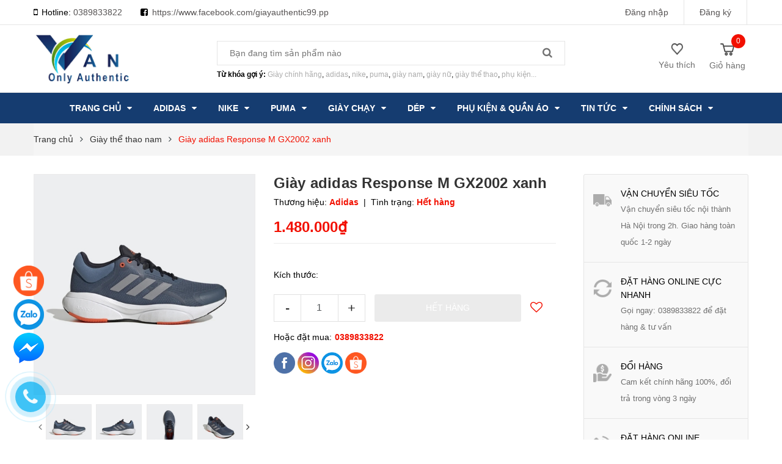

--- FILE ---
content_type: text/html; charset=utf-8
request_url: https://giayauthentic.com/giay-adidas-response-m-gx2002-xanh
body_size: 35702
content:
<!DOCTYPE html>
<html lang="vi">
	<head>
		
	<!-- schema hapodigital -->		
		<script type="application/ld+json">
{
  "@context": "https://schema.org",
  "@type": "Store",
  "name": "Giày Authentic",
  "alternateName": "Giày Authentic: Giày Sneaker, Giày Thể Thao Chính Hãng",
 "@id": "https://giayauthentic.com/",
  "logo":  "https://bizweb.dktcdn.net/100/378/584/themes/756729/assets/logo.png?1658998703932",
                        
  "image": ["https://bizweb.dktcdn.net/thumb/grande/100/378/584/articles/3-giay-adidas-pure-motion-fw8667.jpg?v=1650562504810",
                        "https://bizweb.dktcdn.net/thumb/1024x1024/100/378/584/articles/giay-adizero-boston-9-mau-xanh-da-troi-h68743-01-standard.jpg?v=1623925313527",
                        "https://bizweb.dktcdn.net/thumb/large/100/378/584/articles/1558535207-adidas-solarglide-womens-20180143-1529504672.jpg?v=1615891584820"
                        ],
  "description": "Giày Authentic cung cấp các sản phẩm giày adidas, nike, puma chính hãng. Cam kết 100% hàng authentic, sản phẩm order chính hãng từ các nước Nhật, Hàn, US, UK có đầy đủ nguồn gốc và lịch sử nhập",
  "hasMap": "https://goo.gl/maps/Q3Z3MnoFxAhhJLKx6",        
  "url": "https://giayauthentic.com/",
  "telephone": "0389833822",
  "priceRange": "VND",
  "email": "giayauthentic2022@gmail.com",
  "address": {
    "@type": "PostalAddress",
    "streetAddress": "94 P. Thịnh Liệt, Thịnh Liệt",
    "addressLocality": "Hoàng Mai",
        "addressRegion": "Hà Nội",
    "postalCode": "100000",
    "addressCountry": "VN"
  },
    "review": {
        "@type": "Review",
        "reviewRating": {
          "@type": "Rating",
          "ratingValue": "4.9",
          "bestRating": "5"
        },
        "author": {
          "@type": "Person",
          "name": "Lê Trọng Vàn"
        }
      },
  "geo": {
    "@type": "GeoCoordinates",
    "latitude": 20.9738803,
    "longitude": 105.844583
  },
  "openingHoursSpecification": {
    "@type": "OpeningHoursSpecification",
    "dayOfWeek": [
      "Monday",
      "Tuesday",
      "Wednesday",
      "Thursday",
      "Friday",
      "Saturday",
        "Sunday"

    ],
    "opens": "00:00",
    "closes": "23:59"
  },
  "sameAs": [
    "https://www.facebook.com/Adidas.authentic.pp",
    "https://www.youtube.com/channel/UCc603uI6nHzrI2L9SZQxCcA/about",
    "https://www.instagram.com/giay_authentic.com.99/",
    "https://shp.ee/5j7rff3",
    "https://www.pinterest.com/giayauthentic/",
    "https://www.linkedin.com/in/giayauthentic/",
    "https://twitter.com/giayauthentic",
    "https://giayauthentic.tumblr.com/",
    "https://sites.google.com/view/giayauthentic",
    "https://about.me/giayauthentic"
  ] 
}
</script>
		<!-- schema hapodigital -->	
		
		<meta name="google-site-verification" content="7eFntHtwkcOtiwQbsoNiwfOQGcjNtDC1qwEly55S5xc" />
		<!-- Google Tag Manager -->
		<script>(function(w,d,s,l,i){w[l]=w[l]||[];w[l].push({'gtm.start':
															  new Date().getTime(),event:'gtm.js'});var f=d.getElementsByTagName(s)[0],
	j=d.createElement(s),dl=l!='dataLayer'?'&l='+l:'';j.async=true;j.src=
		'https://www.googletagmanager.com/gtm.js?id='+i+dl;f.parentNode.insertBefore(j,f);
									})(window,document,'script','dataLayer','GTM-KVM3Q5Z');</script>
		<!-- End Google Tag Manager -->
		<meta name="google-site-verification" content="ydaE7NLCNURtqP3ezgFi36erBkHA69jaD1IzDXTyqcA" />
		<meta charset="UTF-8" />
		<meta name="viewport" content="width=device-width, initial-scale=1, maximum-scale=1">			
		<title>
			Giày adidas Response M GX2002 xanh
			
			
			 - Giày Authentic	
		</title>
		<script data-ad-client="ca-pub-3513061788945534" async src="https://pagead2.googlesyndication.com/pagead/js/adsbygoogle.js"></script>
		<script data-ad-client="ca-pub-3513061788945534" async src="https://pagead2.googlesyndication.com/pagead/js/adsbygoogle.js"></script>
		<meta name="google-site-verification" content="wL_eMuyow_FKQfs7hU5tBiDopG4k3nECULbliZBCUvY" />
		<!-- ================= Page description ================== -->
		<meta name="description" content="Giày adidas running Response M GX2002 Dòng giày chạy bộ Adidas sử dụng đế bounce, đế ngoài cao su và lớp vải dệt tổng hợp phía trên. Sử dụng cho đi hàng ngày, tập luyện hàng ngày, chạy bộ cự ly ngắn, easy run Nước sản xuất: Indonesia">
		<!-- ================= Meta ================== -->
		<meta name="keywords" content="Giày adidas Response M GX2002 xanh, Giày thể thao nam, Giày chạy bộ, Giày Adidas Response Super, Giày chạy bộ Adidas, NEW ARRIVAL, Tất cả sản phẩm, Giày thể thao Adidas Nam, Giày Adidas chính hãng, giày nam, navy, running, - Giày Authentic, giayauthentic.com"/>		
		<link rel="canonical" href="https://giayauthentic.com/giay-adidas-response-m-gx2002-xanh"/>
		<meta name='revisit-after' content='1 days' />
		<meta name="robots" content="noodp,index,follow" />
		<!-- ================= Favicon ================== -->
		
		<link rel="icon" href="//bizweb.dktcdn.net/100/378/584/themes/897011/assets/favicon.png?1741617125673" type="image/x-icon" />
		
		<!-- ================= Google Fonts ================== -->
		


		<!-- Facebook Open Graph meta tags -->
		

	<meta property="og:type" content="product">
	<meta property="og:title" content="Giày adidas Response M GX2002 xanh">
	
		<meta property="og:image" content="http://bizweb.dktcdn.net/thumb/grande/100/378/584/products/giay-adidas-response-m-gx2002-xanh.jpg?v=1675876396467">
		<meta property="og:image:secure_url" content="https://bizweb.dktcdn.net/thumb/grande/100/378/584/products/giay-adidas-response-m-gx2002-xanh.jpg?v=1675876396467">
	
		<meta property="og:image" content="http://bizweb.dktcdn.net/thumb/grande/100/378/584/products/giay-adidas-response-m-gx2002-xanh-5.jpg?v=1675876396467">
		<meta property="og:image:secure_url" content="https://bizweb.dktcdn.net/thumb/grande/100/378/584/products/giay-adidas-response-m-gx2002-xanh-5.jpg?v=1675876396467">
	
		<meta property="og:image" content="http://bizweb.dktcdn.net/thumb/grande/100/378/584/products/giay-adidas-response-m-gx2002-xanh-1.jpg?v=1675876396467">
		<meta property="og:image:secure_url" content="https://bizweb.dktcdn.net/thumb/grande/100/378/584/products/giay-adidas-response-m-gx2002-xanh-1.jpg?v=1675876396467">
	
	<meta property="og:price:amount" content="1.480.000">
	<meta property="og:price:currency" content="VND">

<meta property="og:description" content="Giày adidas running Response M GX2002 Dòng giày chạy bộ Adidas sử dụng đế bounce, đế ngoài cao su và lớp vải dệt tổng hợp phía trên. Sử dụng cho đi hàng ngày, tập luyện hàng ngày, chạy bộ cự ly ngắn, easy run Nước sản xuất: Indonesia">
<meta property="og:url" content="https://giayauthentic.com/giay-adidas-response-m-gx2002-xanh">
<meta property="og:site_name" content="- Giày Authentic">		

		<!-- Plugin CSS -->	
		<link rel="stylesheet" href="//cdn.jsdelivr.net/themify-icons/0.1.2/css/themify-icons.css" >
		<link rel="stylesheet" href="https://cdnjs.cloudflare.com/ajax/libs/simple-line-icons/2.4.1/css/simple-line-icons.css">
		<link rel="stylesheet" href="//maxcdn.bootstrapcdn.com/bootstrap/3.3.7/css/bootstrap.min.css" integrity="sha384-BVYiiSIFeK1dGmJRAkycuHAHRg32OmUcww7on3RYdg4Va+PmSTsz/K68vbdEjh4u" crossorigin="anonymous">
		<link rel="stylesheet" href="//maxcdn.bootstrapcdn.com/font-awesome/4.7.0/css/font-awesome.min.css">
		<link href="//bizweb.dktcdn.net/100/378/584/themes/897011/assets/owl.carousel.min.css?1741617125673" rel="stylesheet" type="text/css" media="all" />

		<!-- Build Main CSS -->								
		<link href="//bizweb.dktcdn.net/100/378/584/themes/897011/assets/base.scss.css?1741617125673" rel="stylesheet" type="text/css" media="all" />		
		<link href="//bizweb.dktcdn.net/100/378/584/themes/897011/assets/style.scss.css?1741617125673" rel="stylesheet" type="text/css" media="all" />		
		<link href="//bizweb.dktcdn.net/100/378/584/themes/897011/assets/module.scss.css?1741617125673" rel="stylesheet" type="text/css" media="all" />
		<link href="//bizweb.dktcdn.net/100/378/584/themes/897011/assets/responsive.scss.css?1741617125673" rel="stylesheet" type="text/css" media="all" />

		<!-- Header JS -->	
		<script src="//bizweb.dktcdn.net/100/378/584/themes/897011/assets/jquery-2.2.3.min.js?1741617125673" type="text/javascript"></script>
		<!-- Bizweb javascript customer -->
		

		<!-- Messenger Plugin chat Code -->
		<div id="fb-root"></div>

		<!-- Your Plugin chat code -->
		<div id="fb-customer-chat" class="fb-customerchat">
		</div>

		<script>
			var chatbox = document.getElementById('fb-customer-chat');
			chatbox.setAttribute("page_id", "1982177025235581");
			chatbox.setAttribute("attribution", "page_inbox");

			window.fbAsyncInit = function() {
				FB.init({
					xfbml            : true,
					version          : 'v11.0'
				});
			};

			(function(d, s, id) {
				var js, fjs = d.getElementsByTagName(s)[0];
				if (d.getElementById(id)) return;
				js = d.createElement(s); js.id = id;
				js.src = 'https://connect.facebook.net/vi_VN/sdk/xfbml.customerchat.js';
				fjs.parentNode.insertBefore(js, fjs);
			}(document, 'script', 'facebook-jssdk'));
		</script>
		<!-- Bizweb conter for header -->
		<script>
	var Bizweb = Bizweb || {};
	Bizweb.store = 'vanphuongg.mysapo.net';
	Bizweb.id = 378584;
	Bizweb.theme = {"id":897011,"name":"GIAO DIEN CUOI CUNG 31..3.20 - 27/2","role":"main"};
	Bizweb.template = 'product';
	if(!Bizweb.fbEventId)  Bizweb.fbEventId = 'xxxxxxxx-xxxx-4xxx-yxxx-xxxxxxxxxxxx'.replace(/[xy]/g, function (c) {
	var r = Math.random() * 16 | 0, v = c == 'x' ? r : (r & 0x3 | 0x8);
				return v.toString(16);
			});		
</script>
<script>
	(function () {
		function asyncLoad() {
			var urls = ["https://google-shopping.sapoapps.vn/conversion-tracker/global-tag/2615.js?store=vanphuongg.mysapo.net","https://google-shopping.sapoapps.vn/conversion-tracker/event-tag/2615.js?store=vanphuongg.mysapo.net","//newproductreviews.sapoapps.vn/assets/js/productreviews.min.js?store=vanphuongg.mysapo.net"];
			for (var i = 0; i < urls.length; i++) {
				var s = document.createElement('script');
				s.type = 'text/javascript';
				s.async = true;
				s.src = urls[i];
				var x = document.getElementsByTagName('script')[0];
				x.parentNode.insertBefore(s, x);
			}
		};
		window.attachEvent ? window.attachEvent('onload', asyncLoad) : window.addEventListener('load', asyncLoad, false);
	})();
</script>


<script>
	window.BizwebAnalytics = window.BizwebAnalytics || {};
	window.BizwebAnalytics.meta = window.BizwebAnalytics.meta || {};
	window.BizwebAnalytics.meta.currency = 'VND';
	window.BizwebAnalytics.tracking_url = '/s';

	var meta = {};
	
	meta.product = {"id": 29450399, "vendor": "Adidas", "name": "Giày adidas Response M GX2002 xanh",
	"type": "Giày chính hãng", "price": 1480000 };
	
	
	for (var attr in meta) {
	window.BizwebAnalytics.meta[attr] = meta[attr];
	}
</script>

	
		<script src="/dist/js/stats.min.js?v=96f2ff2"></script>
	



<!-- Global site tag (gtag.js) - Google Analytics --> <script async src="https://www.googletagmanager.com/gtag/js?id=UA-161219723-1"></script> <script> window.dataLayer = window.dataLayer || []; function gtag(){dataLayer.push(arguments);} gtag('js', new Date()); gtag('config', 'UA-161219723-1'); </script>
<script>

	window.enabled_enhanced_ecommerce = false;

</script>

<script>

	try {
		
				gtag('event', 'view_item', {
					event_category: 'engagement',
					event_label: "Giày adidas Response M GX2002 xanh"
				});
		
	} catch(e) { console.error('UA script error', e);}
	

</script>






<script>
	var eventsListenerScript = document.createElement('script');
	eventsListenerScript.async = true;
	
	eventsListenerScript.src = "/dist/js/store_events_listener.min.js?v=1b795e9";
	
	document.getElementsByTagName('head')[0].appendChild(eventsListenerScript);
</script>


<!-- Google One Tap -->
<script type="text/javascript">
	(function () {
		var iframe;
		if(window.innerWidth <= 800){
			setTimeout(init, 10000);
		} else {
			document.addEventListener('DOMContentLoaded', init);
		}
		function init() {
			if (document.cookie.indexOf('one-click-social-login-google-one-tap-shown') >= 0) {
                return;
            }
			iframe = document.createElement('iframe');
			iframe.id = "iframe-google-one-tap";
			iframe.src = 'https://store.mysapo.net/account/GoogleOneTap';
			iframe.setAttribute('allowtransparency', 'true');
			iframe.setAttribute('allow', 'identity-credentials-get');
			iframe.frameBorder = 0;
			iframe.height = '385px';
			window.addEventListener('message', handlePostMessage, false);
			document.body.appendChild(iframe); 
		}
		function handlePostMessage(e) {
			var eventName = e.data[0];
			var data = e.data[1];
			switch (eventName) {
				case 'setHeight':
					iframe.height = data;
					break;
				case 'setTop':
					if ((window.innerWidth <= 800)) {
						iframe.style = "z-index: 9999999; position: fixed; bottom: 0px; right: 0px;";
						iframe.width = '100%';
					}
					else {
						iframe.style = "z-index: 9999999; position: fixed; top: 0px; right: 0px;";
						iframe.width = '391px';
					}
					break;
				case 'setRedirect':
					location.href = data.url + '&ReturnUrl=' + location.href;
					break;
				case 'markClosedOneTap':
					var date = new Date();
					date.setTime(date.getTime() + (1*24*60*60*1000));
					document.cookie = "one-click-social-login-google-one-tap-shown=1; expires=" + date.toUTCString() + "; path=/";
					break;
			}
		}
	}())
</script>
<!-- End Google One Tap -->




				
		<link href="//bizweb.dktcdn.net/100/378/584/themes/897011/assets/iwish.css?1741617125673" rel="stylesheet" type="text/css" media="all" />
		<script>var ProductReviewsAppUtil=ProductReviewsAppUtil || {};ProductReviewsAppUtil.store={name: '- Giày Authentic'};</script>
	</head>
	<body>
		<!-- Google Tag Manager (noscript) -->
		<noscript><iframe src="https://www.googletagmanager.com/ns.html?id=GTM-KVM3Q5Z"
						  height="0" width="0" style="display:none;visibility:hidden"></iframe></noscript>
		<!-- End Google Tag Manager (noscript) -->	

		<div class="hidden-md hidden-lg opacity_menu"></div>
		<div class="opacity_filter"></div>
		<!-- Main content -->
		<!-- Menu mobile -->
<div id="mySidenav" class="sidenav menu_mobile hidden-md hidden-lg">
	<div class="top_menu_mobile">
		<span class="close_menu">
		</span>
	</div>
	<div class="content_memu_mb">
		<div class="link_list_mobile">

			<ul class="ct-mobile hidden">
				

			</ul>
			<ul class="ct-mobile">
				
				<li class="level0 level-top parent level_ico">
					<a href="/">Trang chủ</a>
					
					<i class="ti-plus hide_close"></i>
					<ul class="level0 sub-menu" style="display:none;">
						
						<li class="level1">
							<a href="/new-arrival"><span>Hàng mới về</span></a>
							
						</li>
						
						<li class="level1">
							<a href="/tat-ca-san-pham"><span>Tất cả sản phẩm</span></a>
							
						</li>
						
						<li class="level1">
							<a href="/giay-the-thao-nu"><span>Giày thể thao nữ</span></a>
							
						</li>
						
						<li class="level1">
							<a href="/giay-nam"><span>Giày thể thao nam</span></a>
							
						</li>
						
					</ul>
					
				</li>
				
				<li class="level0 level-top parent level_ico">
					<a href="/giay-adidas-chinh-hang">Adidas</a>
					
					<i class="ti-plus hide_close"></i>
					<ul class="level0 sub-menu" style="display:none;">
						
						<li class="level1">
							<a href="/giay-chay-bo-adidas"><span>Giày chạy bộ Adidas</span></a>
							
							<i class="ti-plus hide_close"></i>
							<ul class="level1 sub-menu" style="display:none;">
								
								<li class="level2">
									<a href="/adidas-ultraboost"><span>Adidas Ultra Boost</span></a>
								</li>
								
								<li class="level2">
									<a href="/adidas-supernova"><span>Adidas Supernova</span></a>
								</li>
								
								<li class="level2">
									<a href="/adidas-alpha"><span>Adidas Alphabounce</span></a>
								</li>
								
								<li class="level2">
									<a href="/adidas-pureboost"><span>Adidas Pureboost</span></a>
								</li>
								
								<li class="level2">
									<a href="/giay-adidas-solar"><span>Adidas Solar</span></a>
								</li>
								
								<li class="level2">
									<a href="/giay-adidas-eq-run"><span>Adidas EQ Run</span></a>
								</li>
								
								<li class="level2">
									<a href="/giay-adidas-response-super"><span>Adidas Response Super</span></a>
								</li>
								
								<li class="level2">
									<a href="/adidas-x9000"><span>Adidas X9000</span></a>
								</li>
								
							</ul>
							
						</li>
						
						<li class="level1">
							<a href="/giay-the-thao-nam-adidas"><span>Giày thể thao nam Adidas</span></a>
							
						</li>
						
						<li class="level1">
							<a href="/giay-the-thao-nu-adidas"><span>Giày thể thao nữ Adidas</span></a>
							
						</li>
						
						<li class="level1">
							<a href="/adidas-neo"><span>Adidas Neo</span></a>
							
							<i class="ti-plus hide_close"></i>
							<ul class="level1 sub-menu" style="display:none;">
								
								<li class="level2">
									<a href="/adidas-cloudfoam"><span>Adidas Cloudfoam</span></a>
								</li>
								
								<li class="level2">
									<a href="/adidas-advantage"><span>Adidas Advantage</span></a>
								</li>
								
								<li class="level2">
									<a href="/adidas-grand-court"><span>Adidas Grand Court</span></a>
								</li>
								
								<li class="level2">
									<a href="/adidas-duramo"><span>Adidas Duramo</span></a>
								</li>
								
								<li class="level2">
									<a href="/giay-adidas-galaxy"><span>Adidas Galaxy</span></a>
								</li>
								
								<li class="level2">
									<a href="/giay-adidas-energy-falcon"><span>Adidas Energy Falcon</span></a>
								</li>
								
								<li class="level2">
									<a href="/adidas-runfalcon"><span>Adidas Falcon</span></a>
								</li>
								
								<li class="level2">
									<a href="/giay-adidas-lite-racer"><span>Giày adidas lite racer</span></a>
								</li>
								
								<li class="level2">
									<a href="/giay-adidas-chinh-hang-adihoops"><span>Adidas hoops</span></a>
								</li>
								
							</ul>
							
						</li>
						
						<li class="level1">
							<a href="/adidas-original"><span>Adidas Originals</span></a>
							
							<i class="ti-plus hide_close"></i>
							<ul class="level1 sub-menu" style="display:none;">
								
								<li class="level2">
									<a href="/adidas-superstar"><span>Adidas Superstar</span></a>
								</li>
								
								<li class="level2">
									<a href="/adidas-stan-smith"><span>Adidas Stan Smith</span></a>
								</li>
								
								<li class="level2">
									<a href="/giay-adidas-ny-90-chinh-hang"><span>Giày Adidas NY 90 chính hãng</span></a>
								</li>
								
							</ul>
							
						</li>
						
						<li class="level1">
							<a href="/giay-adidas-mau-den"><span>Adidas Đen</span></a>
							
						</li>
						
						<li class="level1">
							<a href="/giay-adidas-trang"><span>Adidas Trắng</span></a>
							
						</li>
						
						<li class="level1">
							<a href="/giay-adidas-ny-90-chinh-hang"><span>Giày Adidas NY 90 chính hãng</span></a>
							
						</li>
						
						<li class="level1">
							<a href="/giay-di-bo-adidas-nam"><span>Giày đi bộ adidas nam</span></a>
							
						</li>
						
					</ul>
					
				</li>
				
				<li class="level0 level-top parent level_ico">
					<a href="/nike">Nike</a>
					
					<i class="ti-plus hide_close"></i>
					<ul class="level0 sub-menu" style="display:none;">
						
						<li class="level1">
							<a href="/giay-nike-nam"><span>Giày Nike Nam</span></a>
							
						</li>
						
						<li class="level1">
							<a href="/giay-nike-nu"><span>Giày Nike Nữ</span></a>
							
						</li>
						
						<li class="level1">
							<a href="/giay-nike-nam"><span>Giày Nike Nam</span></a>
							
						</li>
						
						<li class="level1">
							<a href="/nike-react"><span>Giày chạy bộ nữ Nike</span></a>
							
						</li>
						
						<li class="level1">
							<a href="/giay-chay-bo-nam-nike"><span>Giày chạy bộ nam nike</span></a>
							
						</li>
						
						<li class="level1">
							<a href="/nike-zoom-pegasus"><span>Giày Nike Pegaus</span></a>
							
						</li>
						
						<li class="level1">
							<a href="/nike-court"><span>Giày Nike Court</span></a>
							
						</li>
						
					</ul>
					
				</li>
				
				<li class="level0 level-top parent level_ico">
					<a href="/giay-puma">Puma</a>
					
					<i class="ti-plus hide_close"></i>
					<ul class="level0 sub-menu" style="display:none;">
						
						<li class="level1">
							<a href="/"><span>Giày thể thao Nam Puma</span></a>
							
						</li>
						
						<li class="level1">
							<a href="/"><span>Giày thể thao Nữ Puma</span></a>
							
						</li>
						
						<li class="level1">
							<a href="/"><span>Giày Sneaker Puma</span></a>
							
						</li>
						
					</ul>
					
				</li>
				
				<li class="level0 level-top parent level_ico">
					<a href="/giay-chay-bo">Giày chạy</a>
					
					<i class="ti-plus hide_close"></i>
					<ul class="level0 sub-menu" style="display:none;">
						
						<li class="level1">
							<a href="/giay-chay-bo-adidas"><span>Giày chạy bộ adidas</span></a>
							
							<i class="ti-plus hide_close"></i>
							<ul class="level1 sub-menu" style="display:none;">
								
								<li class="level2">
									<a href="/adidas-ultraboost"><span>Adidas Ultra Boost</span></a>
								</li>
								
								<li class="level2">
									<a href="/adidas-supernova"><span>Adidas Supernova</span></a>
								</li>
								
								<li class="level2">
									<a href="/adidas-alpha"><span>Adidas Alphabounce</span></a>
								</li>
								
								<li class="level2">
									<a href="/adidas-pureboost"><span>Adidas Pureboost</span></a>
								</li>
								
								<li class="level2">
									<a href="/giay-adidas-solar"><span>Adidas Solar</span></a>
								</li>
								
								<li class="level2">
									<a href="/giay-adidas-eq-run"><span>Adidas EQ Run</span></a>
								</li>
								
								<li class="level2">
									<a href="/giay-adidas-response-super"><span>Adidas Response Super</span></a>
								</li>
								
								<li class="level2">
									<a href="/adidas-x9000"><span>Adidas X9000</span></a>
								</li>
								
							</ul>
							
						</li>
						
						<li class="level1">
							<a href="/giay-chay-nike"><span>Giày chạy bộ Nike</span></a>
							
						</li>
						
					</ul>
					
				</li>
				
				<li class="level0 level-top parent level_ico">
					<a href="/dep">Dép</a>
					
					<i class="ti-plus hide_close"></i>
					<ul class="level0 sub-menu" style="display:none;">
						
						<li class="level1">
							<a href="/dep-adidas"><span>Dép adidas</span></a>
							
							<i class="ti-plus hide_close"></i>
							<ul class="level1 sub-menu" style="display:none;">
								
								<li class="level2">
									<a href="/dep-nike-chinh-hang-1"><span>Dép Nike</span></a>
								</li>
								
								<li class="level2">
									<a href="/dep-adidas"><span>Dép Adidas</span></a>
								</li>
								
							</ul>
							
						</li>
						
						<li class="level1">
							<a href="/dep-nike-chinh-hang-1"><span>Dép Nike</span></a>
							
						</li>
						
					</ul>
					
				</li>
				
				<li class="level0 level-top parent level_ico">
					<a href="/dep-phu-kien">Phụ kiện & Quần áo</a>
					
					<i class="ti-plus hide_close"></i>
					<ul class="level0 sub-menu" style="display:none;">
						
						<li class="level1">
							<a href="/quan-ao-adidas-chinh-hang-xach-tay"><span>Quần áo Adidas, Nike</span></a>
							
						</li>
						
						<li class="level1">
							<a href="/mu-adidas"><span>Mũ nón Adidas</span></a>
							
						</li>
						
						<li class="level1">
							<a href="/balo-adidas"><span>Balo túi xách</span></a>
							
						</li>
						
						<li class="level1">
							<a href="/tat-adidas-chinh-hang-1"><span>Tất Adidas</span></a>
							
						</li>
						
					</ul>
					
				</li>
				
				<li class="level0 level-top parent level_ico">
					<a href="/tin-tuc">Tin tức</a>
					
					<i class="ti-plus hide_close"></i>
					<ul class="level0 sub-menu" style="display:none;">
						
						<li class="level1">
							<a href="/san-sale-hang-adidas-nhat-cung-giay-authentic"><span>Săn Sale Adidas Nhật</span></a>
							
						</li>
						
						<li class="level1">
							<a href="/san-sale-adidas-uk"><span>Săn Sale Adidas UK</span></a>
							
						</li>
						
						<li class="level1">
							<a href="/san-dong-ho-nhat"><span>Săn đồng hồ Nhật</span></a>
							
						</li>
						
						<li class="level1">
							<a href="/"><span>Kỹ năng chạy bộ</span></a>
							
						</li>
						
					</ul>
					
				</li>
				
				<li class="level0 level-top parent level_ico">
					<a href="/chinh-sach-doi-tra-hang">Chính sách</a>
					
					<i class="ti-plus hide_close"></i>
					<ul class="level0 sub-menu" style="display:none;">
						
						<li class="level1">
							<a href="/chinh-sach"><span>Chính sách bảo mật</span></a>
							
						</li>
						
						<li class="level1">
							<a href="/chinh-sach-doi-tra-hang"><span>Chính sách đổi trả</span></a>
							
						</li>
						
						<li class="level1">
							<a href="/chinh-sach-van-chuyen"><span>Chính sách vận chuyển</span></a>
							
						</li>
						
						<li class="level1">
							<a href="/thong-tin-chu-so-huu-website-giayauthentic-com"><span>Thông tin chủ sở hữu website</span></a>
							
						</li>
						
						<li class="level1">
							<a href="/chinh-sach-bao-ve-thong-tin-ca-nhan-cua-nguoi-tieu-dung"><span>CHÍNH SÁCH BẢO VỆ THÔNG TIN CÁ NHÂN CỦA NGƯỜI TIÊU DÙNG</span></a>
							
						</li>
						
					</ul>
					
				</li>
				
			</ul>
		</div>
	</div>
	
	<div class="fot_menu_mobile">
		<!--	<span class="head_title_menu"><span>Tài khoản</span></span>-->
		<div class="link_list_action">
			<ul class="login_mobile">
				
				<li class="hidden-md hidden-lg"><a href="/account/login"  title="Đăng nhập"><i class="fa fa-user"></i>Đăng nhập</a></li>
				<li class="hidden-md hidden-lg"><a href="/account/register" title="Đăng ký"><i class="fa fa-user-plus"></i>Đăng ký</a></li>
				
				<li><a class="iWishView" href="javascript:;" data-customer-id="0" title="Danh sách yêu thích"><i class="fa fa-heart"></i> Danh sách yêu thích</a></li>
			</ul>
		</div>
	</div>
	

</div>
<!-- End -->
<header class="header">	
	<div class="topbar">
	<div class="container">
		<div class="row">
			<div class="col-md-6 col-sm-6 col-xs-2">
				<ul class="list-inline topbar_left hidden-sm hidden-xs">
					<li>
						<i class="fa fa-mobile" aria-hidden="true" style="font-size: 15px;"></i>
						
						Hotline: <a class="hai01" href="tel:0389833822">0389833822</a>
						
					</li>
					<li>
						
						<i class="fa fa-facebook-square" aria-hidden="true"></i>
						<a class="hai01" href="https://www.facebook.com/giayauthentic99.pp">https://www.facebook.com/giayauthentic99.pp</a>
						
					</li>
				</ul>       
			</div>
			<div class="col-md-6 col-sm-6 d-list col-xs-10 a-right topbar_right hidden-sm hidden-xs">
				<div class="list-inline a-center f-right">
					<ul>
						<li>
							
						</li>
						
						<li>
							<a href="/account/login" title="Đăng nhập" class="account_a">
								<span>Đăng nhập</span>
							</a>
						</li>
						<li>
							<a href="/account/register" title="Đăng ký" class="account_a">
								<span>Đăng ký</span>
							</a>
						</li>
						
						
					</ul>
				</div>


			</div>
		</div>
	</div>
</div>
	<div class="mid-header">
		<div class="container">
			<div class="row">
				<div class="content_header">
					<div class="header-main">
						<div class="menu-bar-h nav-mobile-button hidden-md hidden-lg">
							<a href="javascript:;">
								<i class="fa fa-bars"></i>
							</a>
						</div>
						<div class="col-lg-3 col-md-3">
							<div class="logo">

								
								<a href="/" class="logo-wrapper ">					
									<img src="//bizweb.dktcdn.net/100/378/584/themes/897011/assets/logo.png?1741617125673" alt="logo - Giày Authentic" width="160" height="90">					
								</a>
								
							</div>
						</div>
						<div class="col-lg-6 col-md-6">
							<div class="header-left">
								<div class="header_search">
	<form action="/search" method="get" class="input-group search-bar" role="search">

		<input type="text" name="query" value="" autocomplete="off" placeholder="Bạn đang tìm sản phẩm nào" class="input-group-field auto-search">
		<span class="input-group-btn">
			<button type="submit" class="btn icon-fallback-text">
				<span class="fa fa-search" ></span>      
			</button>
		</span>
	</form>
	
	<div id='search_suggestion'>
	<div id='search_top'>
		<div id="product_results"></div>
		<div id="article_results"></div>
	</div>
	<div id='search_bottom'>
		<a class='show_more' href='#'>Hiển thị tất cả kết quả cho "<span></span>"</a>
	</div>
</div>
<script>
	$(document).ready(function ($) {
							var settings = {
								searchArticle: "0",
								articleLimit: 5,
								productLimit: 5,
								showDescription: "0"
							};
							var suggestionWrap = document.getElementById('search_suggestion');
							var searchTop = document.getElementById('search_top');
							var productResults = document.getElementById('product_results');
							var articleResults = document.getElementById('article_results');
							var searchBottom = document.getElementById('search_bottom');
							var isArray = function(a) {
								return Object.prototype.toString.call(a) === "[object Array]";
							}
							var createEle = function(desc) {
								if (!isArray(desc)) {
									return createEle.call(this, Array.prototype.slice.call(arguments));
								}
								var tag = desc[0];
								var attributes = desc[1];
								var el = document.createElement(tag);
								var start = 1;
								if (typeof attributes === "object" && attributes !== null && !isArray(attributes)) {
									for (var attr in attributes) {
										el[attr] = attributes[attr];
									}
									start = 2;
								}
								for (var i = start; i < desc.length; i++) {
									if (isArray(desc[i])) {
										el.appendChild(createEle(desc[i]));
									}
									else {
										el.appendChild(document.createTextNode(desc[i]));
									}
								}
								return el;
							}
							var loadResult = function(data, type) {
								if(type==='product')
								{
									productResults.innerHTML = '';
								}
								if(type==='article')
								{
									articleResults.innerHTML = '';
								}
								var articleLimit = parseInt(settings.articleLimit);
								var productLimit = parseInt(settings.productLimit);
								var showDescription = settings.showDescription;
								if(data.indexOf('<iframe') > -1) {
									data = data.substr(0, (data.indexOf('<iframe') - 1))
								}
								var dataJson = JSON.parse(data);
								if(dataJson.results !== undefined)
								{
									var resultList = [];
									searchTop.style.display = 'block';
									if(type === 'product') {
										productResults.innerHTML = ''
										productLimit = Math.min(dataJson.results.length, productLimit);
										for(var i = 0; i < productLimit; i++) {
											resultList[i] = dataJson.results[i];
										}
									}
									else {
										articleResults.innerHTML = '';
										articleLimit = Math.min(dataJson.results.length, articleLimit);
										for(var i = 0; i < articleLimit; i++) {
											resultList[i] = dataJson.results[i];
										}
									}
									var searchTitle = 'Sản phẩm gợi ý'
									if(type === 'article') {
										searchTitle = 'Bài viết';
									}
									var searchHeading = createEle(['h3', searchTitle]);
									var searchList = document.createElement('ul');
									for(var index = 0; index < resultList.length; index++) {
										var item = resultList[index];
										var priceDiv = '';
										var descriptionDiv = '';
										if(type == 'product') {
											if(item.price_contact) {
												priceDiv = ['div', {className: 'item_price'},
															['ins', item.price_contact]
														   ];
											}
											else {
												if(item.price_from) {
													priceDiv = ['div', {className: 'item_price'},
																['span', 'Từ '],
																['ins', item.price_from]
															   ];
												}
												else {
													priceDiv = ['div', {className: 'item_price'},
																['ins', parseFloat(item.price)  ? item.price : 'Liên hệ']
															   ];
												}
											}
											if(item.compare_at_price !== undefined) {
												priceDiv.push(['del', item.compare_at_price]);
											}
										}
										if(showDescription == '1') {
											descriptionDiv = ['div', {className: 'item_description'}, item.description]
										}
										var searchItem = createEle(
											['li',
											 ['a', {href: item.url, title: item.title},
											  ['div', {className: 'item_image'},
											   ['img', {src: item.thumbnail, alt: item.title}]
											  ],
											  ['div', {className: 'item_detail'},
											   ['div', {className: 'item_title'},
												['h4', item.title]
											   ],
											   priceDiv, descriptionDiv
											  ]
											 ]
											]
										)
										searchList.appendChild(searchItem);
									}
									if(type === 'product') {
										productResults.innerHTML = '';
										productResults.appendChild(searchHeading);
										productResults.appendChild(searchList);
									}
									else {
										articleResults.innerHTML = '';
										articleResults.appendChild(searchHeading);
										articleResults.appendChild(searchList);
									}
								}
								else
								{
									if(type !== 'product' && false)
									{
										searchTop.style.display = 'none'
									}
								}
							}
							var loadAjax = function(q) {
								if(settings.searchArticle === '1') {
									loadArticle(q);
								}
								loadProduct(q);
							}
							var loadProduct = function(q) {
								var xhttp = new XMLHttpRequest();
								xhttp.onreadystatechange = function() {
									if(this.readyState == 4 && this.status == 200) {
										loadResult(this.responseText, 'product')
									}
								}
								xhttp.open('GET', '/search?type=product&q=' + q + '&view=json', true);
								xhttp.send();
							}
							var loadArticle = function(q) {
								var xhttp = new XMLHttpRequest();
								xhttp.onreadystatechange = function() {
									if(this.readyState == 4 && this.status == 200) {
										loadResult(this.responseText, 'article')
									}
								}
								xhttp.open('GET', '/search?type=article&q=' + q + '&view=json', true);
								xhttp.send();
							}
							var searchForm = document.querySelectorAll('form[action="/search"]');
							var getPos = function(el) {
								for (var lx=0, ly=0; el != null; lx += el.offsetLeft, ly += el.offsetTop, el = el.offsetParent);
								return {x: lx,y: ly};
							}
							var initSuggestion = function(el) {

								var parentTop = el.offsetParent.offsetTop;
								var position = getPos(el);
								var searchInputHeight = el.offsetHeight;
								var searchInputWidth = el.offsetWidth;
								var searchInputX = position.x;
								var searchInputY = position.y;
								var suggestionPositionX = searchInputX;
								var suggestionPositionY = searchInputY + searchInputHeight;
								suggestionWrap.style.left = '0px';
								suggestionWrap.style.top = 52 + 'px';
								suggestionWrap.style.width = searchInputWidth + 'px';
							}
							window.__q__ = '';
							var loadAjax2 = function (q) {
								if(settings.searchArticle === '1') {
								}
								window.__q__ = q;
								return $.ajax({
									url: '/search?type=product&q=' + q + '&view=json',
									type:'GET'
								}).promise();
							};
							if(searchForm.length > 0) {
								for(var i = 0; i < searchForm.length; i++) {
									var form = searchForm[i];
									
									var searchInput = form.querySelector('input');
									
									var keyup = Rx.Observable.fromEvent(searchInput, 'keyup')
									.map(function (e) {
										var __q = e.target.value;
										initSuggestion(e.target);
										if(__q === '' || __q === null) {
											suggestionWrap.style.display = 'none';
										}
										else{
											suggestionWrap.style.display = 'block';
											var showMore = searchBottom.getElementsByClassName('show_more')[0];
											showMore.setAttribute('href', '/search?q=' + __q);
											showMore.querySelector('span').innerHTML = __q;
										}
										return e.target.value;
									})
									.filter(function (text) {
										return text.length > 0;
									})
									.debounce(300  )
									.distinctUntilChanged();
									var searcher = keyup.flatMapLatest(loadAjax2);
									searcher.subscribe(
										function (data) {
											loadResult(data, 'product');
											if(settings.searchArticle === '1') {
												loadArticle(window.__q__);
											}
										},
										function (error) {

										});
								}
							}
							window.addEventListener('click', function() {
								suggestionWrap.style.display = 'none';
							});
						});

</script>
	
	<div class="header-tag hidden-sm hidden-xs">
		<b>Từ khóa gợi ý:</b> 
		
		
		<a href="/search?q=Gi%C3%A0y%20ch%C3%ADnh%20h%C3%A3ng">Giày chính hãng</a>, 
		
		<a href="/search?q=%20adidas"> adidas</a>, 
		
		<a href="/search?q=%20nike"> nike</a>, 
		
		<a href="/search?q=%20puma"> puma</a>, 
		
		<a href="/search?q=%20gi%C3%A0y%20nam"> giày nam</a>, 
		
		<a href="/search?q=%20gi%C3%A0y%20n%E1%BB%AF"> giày nữ</a>, 
		
		<a href="/search?q=%20gi%C3%A0y%20th%E1%BB%83%20thao"> giày thể thao</a>, 
		
		<a href="/search?q=%20ph%E1%BB%A5%20ki%E1%BB%87n..."> phụ kiện...</a>
		
	</div>
</div>

 
							</div>
						</div>
						<div class="col-lg-2 col-lg-offset-1 col-md-2 col-md-offset-1">
							<div class="header-right">
								<div class="header-acount hidden-lg-down hidden-xs hidden-sm">
									<div class="wishlist_header">
										
										<a class="iWishView" href="javascript:;" title="Danh sách yêu thích" data-customer-id="0">
											<img alt="Wishlist" src="//bizweb.dktcdn.net/thumb/icon/100/378/584/themes/897011/assets/icon_wishlist.png?1741617125673" style="width: 20px;height: 20px;"/>
											<span class="hidden-xs">Yêu thích</span></a>
											
										</div>
									</div>
									<div class="top-cart-contain f-right hidden-xs hidden-sm visible-md visible-lg">
										<div class="mini-cart text-xs-center">
											<div class="heading-cart">
												<a class="bg_cart" href="/cart" title="Giỏ hàng">
													<img alt="Giỏ hàng" src="//bizweb.dktcdn.net/thumb/icon/100/378/584/themes/897011/assets/icon_hovercart.png?1741617125673" style="width: 23px;height: 32px;"/>
													<span class="count_item count_item_pr"></span>
													<span class="text-giohang hidden-xs">Giỏ hàng</span>
												</a>
											</div>	
											<div class="top-cart-content">					
												<ul id="cart-sidebar" class="mini-products-list count_li">
													<li class="list-item">
														<ul></ul>
													</li>
													<li class="action">
														<ul>
															<li class="li-fix-1">
																<div class="top-subtotal">
																	Tổng tiền thanh toán: 
																	<span class="price"></span>
																</div>
															</li>
															<li class="li-fix-2" style="">
																<div class="actions">
																	<a href="/cart" class="btn btn-primary" title="Giỏ hàng">
																		<span>Giỏ hàng</span>
																	</a>
																	<a href="/checkout" class="btn btn-checkout btn-gray" title="Thanh toán">
																		<span>Thanh toán</span>
																	</a>
																</div>
															</li>
														</ul>
													</li>
												</ul>
											</div>
										</div>
									</div>
									<div class="top-cart-contain f-right hidden-lg hidden-md visible-xs visible-sm">
										<div class="mini-cart text-xs-center">
											<div class="heading-cart">
												<a class="bg_cart" href="/cart" title="Giỏ hàng">
													<img alt="Giỏ hàng" src="//bizweb.dktcdn.net/thumb/icon/100/378/584/themes/897011/assets/icon_hovercart.png?1741617125673" style="width: 23px;height: 32px;/>
													<span class="count_item count_item_pr"></span>
												</a>
											</div>	
										</div>
									</div>
								</div>
							</div>
						</div>
					</div>	
				</div>
			</div>
		</div>

		<div class="bg-header-nav hidden-xs hidden-sm">
	<div class="container relative">
		<div class= "row">
			<nav class="header-nav">
				<ul class="item_big">
					
					
					
					
					<li class="nav-item ">
						<a class="a-img" href="/"><span>Trang chủ</span><i class="fa fa-caret-down"></i></a>
						<ul class="item_small hidden-sm hidden-xs">
							
							<li>
								<a href="/new-arrival" title="">Hàng mới về </a>
								
							</li>
							
							<li>
								<a href="/tat-ca-san-pham" title="">Tất cả sản phẩm </a>
								
							</li>
							
							<li>
								<a href="/giay-the-thao-nu" title="">Giày thể thao nữ </a>
								
							</li>
							
							<li>
								<a href="/giay-nam" title="">Giày thể thao nam </a>
								
							</li>
							
						</ul>
					</li>

					
					
					
					
					
					<li class="nav-item ">
						<a class="a-img" href="/giay-adidas-chinh-hang"><span>Adidas</span><i class="fa fa-caret-down"></i></a>
						<ul class="item_small hidden-sm hidden-xs">
							
							<li>
								<a href="/giay-chay-bo-adidas" title="">Giày chạy bộ Adidas <i class="fa fa-caret-right"></i></a>
								
								<ul>
									
									<li>
										<a href="/adidas-ultraboost" title="">Adidas Ultra Boost</a>
										
									</li>
									
									<li>
										<a href="/adidas-supernova" title="">Adidas Supernova</a>
										
									</li>
									
									<li>
										<a href="/adidas-alpha" title="">Adidas Alphabounce</a>
										
									</li>
									
									<li>
										<a href="/adidas-pureboost" title="">Adidas Pureboost</a>
										
									</li>
									
									<li>
										<a href="/giay-adidas-solar" title="">Adidas Solar</a>
										
									</li>
									
									<li>
										<a href="/giay-adidas-eq-run" title="">Adidas EQ Run</a>
										
									</li>
									
									<li>
										<a href="/giay-adidas-response-super" title="">Adidas Response Super</a>
										
									</li>
									
									<li>
										<a href="/adidas-x9000" title="">Adidas X9000</a>
										
									</li>
									
								</ul>
								
							</li>
							
							<li>
								<a href="/giay-the-thao-nam-adidas" title="">Giày thể thao nam Adidas </a>
								
							</li>
							
							<li>
								<a href="/giay-the-thao-nu-adidas" title="">Giày thể thao nữ Adidas </a>
								
							</li>
							
							<li>
								<a href="/adidas-neo" title="">Adidas Neo <i class="fa fa-caret-right"></i></a>
								
								<ul>
									
									<li>
										<a href="/adidas-cloudfoam" title="">Adidas Cloudfoam</a>
										
									</li>
									
									<li>
										<a href="/adidas-advantage" title="">Adidas Advantage</a>
										
									</li>
									
									<li>
										<a href="/adidas-grand-court" title="">Adidas Grand Court</a>
										
									</li>
									
									<li>
										<a href="/adidas-duramo" title="">Adidas Duramo</a>
										
									</li>
									
									<li>
										<a href="/giay-adidas-galaxy" title="">Adidas Galaxy</a>
										
									</li>
									
									<li>
										<a href="/giay-adidas-energy-falcon" title="">Adidas Energy Falcon</a>
										
									</li>
									
									<li>
										<a href="/adidas-runfalcon" title="">Adidas Falcon</a>
										
									</li>
									
									<li>
										<a href="/giay-adidas-lite-racer" title="">Giày adidas lite racer</a>
										
									</li>
									
									<li>
										<a href="/giay-adidas-chinh-hang-adihoops" title="">Adidas hoops</a>
										
									</li>
									
								</ul>
								
							</li>
							
							<li>
								<a href="/adidas-original" title="">Adidas Originals <i class="fa fa-caret-right"></i></a>
								
								<ul>
									
									<li>
										<a href="/adidas-superstar" title="">Adidas Superstar</a>
										
									</li>
									
									<li>
										<a href="/adidas-stan-smith" title="">Adidas Stan Smith</a>
										
									</li>
									
									<li>
										<a href="/giay-adidas-ny-90-chinh-hang" title="">Giày Adidas NY 90 chính hãng</a>
										
									</li>
									
								</ul>
								
							</li>
							
							<li>
								<a href="/giay-adidas-mau-den" title="">Adidas Đen </a>
								
							</li>
							
							<li>
								<a href="/giay-adidas-trang" title="">Adidas Trắng </a>
								
							</li>
							
							<li>
								<a href="/giay-adidas-ny-90-chinh-hang" title="">Giày Adidas NY 90 chính hãng </a>
								
							</li>
							
							<li>
								<a href="/giay-di-bo-adidas-nam" title="">Giày đi bộ adidas nam </a>
								
							</li>
							
						</ul>
					</li>

					
					
					
					
					
					<li class="nav-item ">
						<a class="a-img" href="/nike"><span>Nike</span><i class="fa fa-caret-down"></i></a>
						<ul class="item_small hidden-sm hidden-xs">
							
							<li>
								<a href="/giay-nike-nam" title="">Giày Nike Nam </a>
								
							</li>
							
							<li>
								<a href="/giay-nike-nu" title="">Giày Nike Nữ </a>
								
							</li>
							
							<li>
								<a href="/giay-nike-nam" title="">Giày Nike Nam </a>
								
							</li>
							
							<li>
								<a href="/nike-react" title="">Giày chạy bộ nữ Nike </a>
								
							</li>
							
							<li>
								<a href="/giay-chay-bo-nam-nike" title="">Giày chạy bộ nam nike </a>
								
							</li>
							
							<li>
								<a href="/nike-zoom-pegasus" title="">Giày Nike Pegaus </a>
								
							</li>
							
							<li>
								<a href="/nike-court" title="">Giày Nike Court </a>
								
							</li>
							
						</ul>
					</li>

					
					
					
					
					
					<li class="nav-item ">
						<a class="a-img" href="/giay-puma"><span>Puma</span><i class="fa fa-caret-down"></i></a>
						<ul class="item_small hidden-sm hidden-xs">
							
							<li>
								<a href="/" title="">Giày thể thao Nam Puma </a>
								
							</li>
							
							<li>
								<a href="/" title="">Giày thể thao Nữ Puma </a>
								
							</li>
							
							<li>
								<a href="/" title="">Giày Sneaker Puma </a>
								
							</li>
							
						</ul>
					</li>

					
					
					
					
					
					<li class="nav-item ">
						<a class="a-img" href="/giay-chay-bo"><span>Giày chạy</span><i class="fa fa-caret-down"></i></a>
						<ul class="item_small hidden-sm hidden-xs">
							
							<li>
								<a href="/giay-chay-bo-adidas" title="">Giày chạy bộ adidas <i class="fa fa-caret-right"></i></a>
								
								<ul>
									
									<li>
										<a href="/adidas-ultraboost" title="">Adidas Ultra Boost</a>
										
									</li>
									
									<li>
										<a href="/adidas-supernova" title="">Adidas Supernova</a>
										
									</li>
									
									<li>
										<a href="/adidas-alpha" title="">Adidas Alphabounce</a>
										
									</li>
									
									<li>
										<a href="/adidas-pureboost" title="">Adidas Pureboost</a>
										
									</li>
									
									<li>
										<a href="/giay-adidas-solar" title="">Adidas Solar</a>
										
									</li>
									
									<li>
										<a href="/giay-adidas-eq-run" title="">Adidas EQ Run</a>
										
									</li>
									
									<li>
										<a href="/giay-adidas-response-super" title="">Adidas Response Super</a>
										
									</li>
									
									<li>
										<a href="/adidas-x9000" title="">Adidas X9000</a>
										
									</li>
									
								</ul>
								
							</li>
							
							<li>
								<a href="/giay-chay-nike" title="">Giày chạy bộ Nike </a>
								
							</li>
							
						</ul>
					</li>

					
					
					
					
					
					<li class="nav-item ">
						<a class="a-img" href="/dep"><span>Dép</span><i class="fa fa-caret-down"></i></a>
						<ul class="item_small hidden-sm hidden-xs">
							
							<li>
								<a href="/dep-adidas" title="">Dép adidas <i class="fa fa-caret-right"></i></a>
								
								<ul>
									
									<li>
										<a href="/dep-nike-chinh-hang-1" title="">Dép Nike</a>
										
									</li>
									
									<li>
										<a href="/dep-adidas" title="">Dép Adidas</a>
										
										<ul>
											
											<li>
												<a href="/dep-nike-chinh-hang-1" title="">Dép Nike</a>
											</li>
											
											<li>
												<a href="/dep-adidas" title="">Dép Adidas</a>
											</li>
											
										</ul>
										
									</li>
									
								</ul>
								
							</li>
							
							<li>
								<a href="/dep-nike-chinh-hang-1" title="">Dép Nike </a>
								
							</li>
							
						</ul>
					</li>

					
					
					
					
					
					<li class="nav-item ">
						<a class="a-img" href="/dep-phu-kien"><span>Phụ kiện & Quần áo</span><i class="fa fa-caret-down"></i></a>
						<ul class="item_small hidden-sm hidden-xs">
							
							<li>
								<a href="/quan-ao-adidas-chinh-hang-xach-tay" title="">Quần áo Adidas, Nike </a>
								
							</li>
							
							<li>
								<a href="/mu-adidas" title="">Mũ nón Adidas </a>
								
							</li>
							
							<li>
								<a href="/balo-adidas" title="">Balo túi xách </a>
								
							</li>
							
							<li>
								<a href="/tat-adidas-chinh-hang-1" title="">Tất Adidas </a>
								
							</li>
							
						</ul>
					</li>

					
					
					
					
					
					<li class="nav-item ">
						<a class="a-img" href="/tin-tuc"><span>Tin tức</span><i class="fa fa-caret-down"></i></a>
						<ul class="item_small hidden-sm hidden-xs">
							
							<li>
								<a href="/san-sale-hang-adidas-nhat-cung-giay-authentic" title="">Săn Sale Adidas Nhật </a>
								
							</li>
							
							<li>
								<a href="/san-sale-adidas-uk" title="">Săn Sale Adidas UK </a>
								
							</li>
							
							<li>
								<a href="/san-dong-ho-nhat" title="">Săn đồng hồ Nhật </a>
								
							</li>
							
							<li>
								<a href="/" title="">Kỹ năng chạy bộ </a>
								
							</li>
							
						</ul>
					</li>

					
					
					
					
					
					<li class="nav-item ">
						<a class="a-img" href="/chinh-sach-doi-tra-hang"><span>Chính sách</span><i class="fa fa-caret-down"></i></a>
						<ul class="item_small hidden-sm hidden-xs">
							
							<li>
								<a href="/chinh-sach" title="">Chính sách bảo mật </a>
								
							</li>
							
							<li>
								<a href="/chinh-sach-doi-tra-hang" title="">Chính sách đổi trả </a>
								
							</li>
							
							<li>
								<a href="/chinh-sach-van-chuyen" title="">Chính sách vận chuyển </a>
								
							</li>
							
							<li>
								<a href="/thong-tin-chu-so-huu-website-giayauthentic-com" title="">Thông tin chủ sở hữu website </a>
								
							</li>
							
							<li>
								<a href="/chinh-sach-bao-ve-thong-tin-ca-nhan-cua-nguoi-tieu-dung" title="">CHÍNH SÁCH BẢO VỆ THÔNG TIN CÁ NHÂN CỦA NGƯỜI TIÊU DÙNG </a>
								
							</li>
							
						</ul>
					</li>

					
					
				</ul>
			</nav>
		</div>
	</div>
</div>
	</header>

		<script src="https://cdnjs.cloudflare.com/ajax/libs/jquery-cookie/1.4.1/jquery.cookie.min.js" type="text/javascript"></script>








<section class="bread-crumb">
	<div class="container">
		<div class="row">
			<div class="col-xs-12">
				<ul class="breadcrumb">					
					<li class="home">
						<a href="/" ><span>Trang chủ</span></a>						
						<span><i class="fa fa-angle-right" aria-hidden="true"></i></span>
					</li>
					
					
					<li>
						<a href="/giay-nam"><span>Giày thể thao nam</span></a>						
						<span><i class="fa fa-angle-right" aria-hidden="true"></i></span>
					</li>
					
					<li><strong><span>Giày adidas Response M GX2002 xanh</span></strong><li>
					
				</ul>
			</div>
		</div>
	</div>
</section>
<section class="product margin-top-20" itemscope itemtype="http://schema.org/Product">	

	<meta itemprop="category" content="Giày thể thao nam">
	<meta itemprop="url" content="//giayauthentic.com/giay-adidas-response-m-gx2002-xanh">
	<meta itemprop="name" content="Giày adidas Response M GX2002 xanh">
	<meta itemprop="image" content="http://bizweb.dktcdn.net/thumb/grande/100/378/584/products/giay-adidas-response-m-gx2002-xanh.jpg?v=1675876396467">
	<meta itemprop="description" content="Giày adidas running Response M GX2002

Dòng giày chạy bộ Adidas sử dụng đế bounce, đế ngoài cao su và lớp&nbsp;vải dệt tổng hợp phía trên.
Sử dụng cho đi hàng ngày, tập luyện hàng ngày, chạy bộ cự ly ngắn, easy run
Nước sản xuất: Indonesia
">
	<div class="d-none" itemprop="brand" itemtype="https://schema.org/Brand" itemscope>
		<meta itemprop="name" content="Adidas" />
	</div>

	<meta itemprop="model" content="">
	<meta itemprop="sku" content="GX2002-39">
	<meta itemprop="gtin" content="GX2002-39">
	<div class="d-none hidden" itemprop="offers" itemscope itemtype="http://schema.org/Offer">
		<div class="inventory_quantity hidden" itemscope itemtype="http://schema.org/ItemAvailability">
			<span class="a-stock" itemprop="supersededBy">
				Hết hàng
			</span>
		</div>
		<link itemprop="availability" href="http://schema.org/OutOfStock">
		<meta itemprop="priceCurrency" content="VND">
		<meta itemprop="price" content="1480000">
		<meta itemprop="url" content="https://giayauthentic.com/giay-adidas-response-m-gx2002-xanh">
		<span itemprop="UnitPriceSpecification" itemscope itemtype="https://schema.org/Downpayment">
			<meta itemprop="priceType" content="1480000">
		</span>
		<meta itemprop="priceValidUntil" content="2099-01-01">

		<div itemprop="shippingDetails" itemtype="https://schema.org/OfferShippingDetails" itemscope>
			<div itemprop="shippingRate" itemtype="https://schema.org/MonetaryAmount" itemscope>
				<meta itemprop="value" content="3.49" />
				<meta itemprop="currency" content="USD" />
			</div>
			<div itemprop="shippingDestination" itemtype="https://schema.org/DefinedRegion" itemscope>
				<meta itemprop="addressCountry" content="US" />
			</div>
			<div itemprop="deliveryTime" itemtype="https://schema.org/ShippingDeliveryTime" itemscope>
				<div itemprop="handlingTime" itemtype="https://schema.org/QuantitativeValue" itemscope>
					<meta itemprop="minValue" content="0" />
					<meta itemprop="maxValue" content="1" />
					<meta itemprop="unitCode" content="DAY" />
				</div>
				<div itemprop="transitTime" itemtype="https://schema.org/QuantitativeValue" itemscope>
					<meta itemprop="minValue" content="1" />
					<meta itemprop="maxValue" content="5" />
					<meta itemprop="unitCode" content="DAY" />
				</div>
			</div>

		</div>
		<div itemprop="hasMerchantReturnPolicy" itemtype="https://schema.org/MerchantReturnPolicy" itemscope>
			<meta itemprop="applicableCountry" content="EE" />
			<meta itemprop="returnPolicyCategory" content="https://schema.org/MerchantReturnFiniteReturnWindow" />
			<meta itemprop="merchantReturnDays" content="30" />
			<meta itemprop="returnMethod" content="https://schema.org/ReturnByMail" />
			<meta itemprop="returnFees" content="https://schema.org/FreeReturn" />
		</div>
	</div>
	<div class="d-none hidden" id="https://giayauthentic.com" itemprop="seller" itemtype="http://schema.org/Organization" itemscope>
		<meta itemprop="name" content="- Giày Authentic" />
		<meta itemprop="url" content="https://giayauthentic.com" />
		<meta itemprop="logo" content="http://bizweb.dktcdn.net/100/378/584/themes/897011/assets/logo.png?1741617125673" />
	</div>


	<div class="container">
		<div class="row">
			<div class="details-product">
				<div class="col-lg-9 col-md-12 col-sm-12 col-xs-12">
					<div class="rows">
						<div class="product-detail-left product-images col-xs-12 col-sm-6 col-md-5 col-lg-5">
							<div class="row">
								<div class="col_large_default large-image">
									<a  href="//bizweb.dktcdn.net/thumb/1024x1024/100/378/584/products/giay-adidas-response-m-gx2002-xanh.jpg?v=1675876396467" class="large_image_url checkurl" data-rel="prettyPhoto[product-gallery]">
										
										<img id="img_01" class="img-responsive" alt="Giày adidas Response M GX2002 xanh" src="//bizweb.dktcdn.net/thumb/large/100/378/584/products/giay-adidas-response-m-gx2002-xanh.jpg?v=1675876396467" data-zoom-image="https://bizweb.dktcdn.net/100/378/584/products/giay-adidas-response-m-gx2002-xanh.jpg?v=1675876396467" width="365" height="365"/>
									</a>
									<div class="hidden">
										
										
										
										
										<div class="item">
											<a href="https://bizweb.dktcdn.net/100/378/584/products/giay-adidas-response-m-gx2002-xanh.jpg?v=1675876396467" data-image="https://bizweb.dktcdn.net/100/378/584/products/giay-adidas-response-m-gx2002-xanh.jpg?v=1675876396467" data-zoom-image="https://bizweb.dktcdn.net/100/378/584/products/giay-adidas-response-m-gx2002-xanh.jpg?v=1675876396467" data-rel="prettyPhoto[product-gallery]">										
											</a>
										</div>	
										
										
										
										
										<div class="item">
											<a href="https://bizweb.dktcdn.net/100/378/584/products/giay-adidas-response-m-gx2002-xanh-5.jpg?v=1675876396467" data-image="https://bizweb.dktcdn.net/100/378/584/products/giay-adidas-response-m-gx2002-xanh-5.jpg?v=1675876396467" data-zoom-image="https://bizweb.dktcdn.net/100/378/584/products/giay-adidas-response-m-gx2002-xanh-5.jpg?v=1675876396467" data-rel="prettyPhoto[product-gallery]">										
											</a>
										</div>	
										
										
										
										
										<div class="item">
											<a href="https://bizweb.dktcdn.net/100/378/584/products/giay-adidas-response-m-gx2002-xanh-1.jpg?v=1675876396467" data-image="https://bizweb.dktcdn.net/100/378/584/products/giay-adidas-response-m-gx2002-xanh-1.jpg?v=1675876396467" data-zoom-image="https://bizweb.dktcdn.net/100/378/584/products/giay-adidas-response-m-gx2002-xanh-1.jpg?v=1675876396467" data-rel="prettyPhoto[product-gallery]">										
											</a>
										</div>	
										
										
										
										
										<div class="item">
											<a href="https://bizweb.dktcdn.net/100/378/584/products/giay-adidas-response-m-gx2002-xanh-3.jpg?v=1675876396467" data-image="https://bizweb.dktcdn.net/100/378/584/products/giay-adidas-response-m-gx2002-xanh-3.jpg?v=1675876396467" data-zoom-image="https://bizweb.dktcdn.net/100/378/584/products/giay-adidas-response-m-gx2002-xanh-3.jpg?v=1675876396467" data-rel="prettyPhoto[product-gallery]">										
											</a>
										</div>	
										
										
										
										
										<div class="item">
											<a href="https://bizweb.dktcdn.net/100/378/584/products/giay-adidas-response-m-gx2002-xanh-4.jpg?v=1675876396467" data-image="https://bizweb.dktcdn.net/100/378/584/products/giay-adidas-response-m-gx2002-xanh-4.jpg?v=1675876396467" data-zoom-image="https://bizweb.dktcdn.net/100/378/584/products/giay-adidas-response-m-gx2002-xanh-4.jpg?v=1675876396467" data-rel="prettyPhoto[product-gallery]">										
											</a>
										</div>	
										
										
										
										
										<div class="item">
											<a href="https://bizweb.dktcdn.net/100/378/584/products/giay-adidas-response-m-gx2002-xanh-6.jpg?v=1675876396467" data-image="https://bizweb.dktcdn.net/100/378/584/products/giay-adidas-response-m-gx2002-xanh-6.jpg?v=1675876396467" data-zoom-image="https://bizweb.dktcdn.net/100/378/584/products/giay-adidas-response-m-gx2002-xanh-6.jpg?v=1675876396467" data-rel="prettyPhoto[product-gallery]">										
											</a>
										</div>	
										
										
										
										
										<div class="item">
											<a href="https://bizweb.dktcdn.net/100/378/584/products/giay-adidas-response-m-gx2002-xanh-8.jpg?v=1675876406790" data-image="https://bizweb.dktcdn.net/100/378/584/products/giay-adidas-response-m-gx2002-xanh-8.jpg?v=1675876406790" data-zoom-image="https://bizweb.dktcdn.net/100/378/584/products/giay-adidas-response-m-gx2002-xanh-8.jpg?v=1675876406790" data-rel="prettyPhoto[product-gallery]">										
											</a>
										</div>	
										
										
										
										
										<div class="item">
											<a href="https://bizweb.dktcdn.net/100/378/584/products/giay-adidas-response-m-gx2002-xanh-9.jpg?v=1675876406790" data-image="https://bizweb.dktcdn.net/100/378/584/products/giay-adidas-response-m-gx2002-xanh-9.jpg?v=1675876406790" data-zoom-image="https://bizweb.dktcdn.net/100/378/584/products/giay-adidas-response-m-gx2002-xanh-9.jpg?v=1675876406790" data-rel="prettyPhoto[product-gallery]">										
											</a>
										</div>	
										
										
										
										
										<div class="item">
											<a href="https://bizweb.dktcdn.net/100/378/584/products/giay-adidas-response-m-gx2002-xanh-2.jpg?v=1675876406790" data-image="https://bizweb.dktcdn.net/100/378/584/products/giay-adidas-response-m-gx2002-xanh-2.jpg?v=1675876406790" data-zoom-image="https://bizweb.dktcdn.net/100/378/584/products/giay-adidas-response-m-gx2002-xanh-2.jpg?v=1675876406790" data-rel="prettyPhoto[product-gallery]">										
											</a>
										</div>	
										
									</div>
								</div>
								
								<div class="aaa" style="height:100px">
									<div id="gallery_02" class="owl-carousel owl-theme thumbnail-product thumb_product_details not-dqowl" data-loop="false" data-lg-items="4" data-md-items="3" data-sm-items="3" data-xs-items="3" data-xxs-items="3">
										
										<div class="item">
											<a href="#" data-image="https://bizweb.dktcdn.net/100/378/584/products/giay-adidas-response-m-gx2002-xanh.jpg?v=1675876396467" data-zoom-image="//bizweb.dktcdn.net/thumb/1024x1024/100/378/584/products/giay-adidas-response-m-gx2002-xanh.jpg?v=1675876396467">
												<img data-img="//bizweb.dktcdn.net/thumb/1024x1024/100/378/584/products/giay-adidas-response-m-gx2002-xanh.jpg?v=1675876396467" src="//bizweb.dktcdn.net/thumb/small/100/378/584/products/giay-adidas-response-m-gx2002-xanh.jpg?v=1675876396467" alt="Giày adidas Response M GX2002 xanh" width="70" height="70">
											</a>
										</div>
										
										<div class="item">
											<a href="#" data-image="https://bizweb.dktcdn.net/100/378/584/products/giay-adidas-response-m-gx2002-xanh-5.jpg?v=1675876396467" data-zoom-image="//bizweb.dktcdn.net/thumb/1024x1024/100/378/584/products/giay-adidas-response-m-gx2002-xanh-5.jpg?v=1675876396467">
												<img data-img="//bizweb.dktcdn.net/thumb/1024x1024/100/378/584/products/giay-adidas-response-m-gx2002-xanh-5.jpg?v=1675876396467" src="//bizweb.dktcdn.net/thumb/small/100/378/584/products/giay-adidas-response-m-gx2002-xanh-5.jpg?v=1675876396467" alt="Giày adidas Response M GX2002 xanh" width="70" height="70">
											</a>
										</div>
										
										<div class="item">
											<a href="#" data-image="https://bizweb.dktcdn.net/100/378/584/products/giay-adidas-response-m-gx2002-xanh-1.jpg?v=1675876396467" data-zoom-image="//bizweb.dktcdn.net/thumb/1024x1024/100/378/584/products/giay-adidas-response-m-gx2002-xanh-1.jpg?v=1675876396467">
												<img data-img="//bizweb.dktcdn.net/thumb/1024x1024/100/378/584/products/giay-adidas-response-m-gx2002-xanh-1.jpg?v=1675876396467" src="//bizweb.dktcdn.net/thumb/small/100/378/584/products/giay-adidas-response-m-gx2002-xanh-1.jpg?v=1675876396467" alt="Giày adidas Response M GX2002 xanh" width="70" height="70">
											</a>
										</div>
										
										<div class="item">
											<a href="#" data-image="https://bizweb.dktcdn.net/100/378/584/products/giay-adidas-response-m-gx2002-xanh-3.jpg?v=1675876396467" data-zoom-image="//bizweb.dktcdn.net/thumb/1024x1024/100/378/584/products/giay-adidas-response-m-gx2002-xanh-3.jpg?v=1675876396467">
												<img data-img="//bizweb.dktcdn.net/thumb/1024x1024/100/378/584/products/giay-adidas-response-m-gx2002-xanh-3.jpg?v=1675876396467" src="//bizweb.dktcdn.net/thumb/small/100/378/584/products/giay-adidas-response-m-gx2002-xanh-3.jpg?v=1675876396467" alt="Giày adidas Response M GX2002 xanh" width="70" height="70">
											</a>
										</div>
										
										<div class="item">
											<a href="#" data-image="https://bizweb.dktcdn.net/100/378/584/products/giay-adidas-response-m-gx2002-xanh-4.jpg?v=1675876396467" data-zoom-image="//bizweb.dktcdn.net/thumb/1024x1024/100/378/584/products/giay-adidas-response-m-gx2002-xanh-4.jpg?v=1675876396467">
												<img data-img="//bizweb.dktcdn.net/thumb/1024x1024/100/378/584/products/giay-adidas-response-m-gx2002-xanh-4.jpg?v=1675876396467" src="//bizweb.dktcdn.net/thumb/small/100/378/584/products/giay-adidas-response-m-gx2002-xanh-4.jpg?v=1675876396467" alt="Giày adidas Response M GX2002 xanh" width="70" height="70">
											</a>
										</div>
										
										<div class="item">
											<a href="#" data-image="https://bizweb.dktcdn.net/100/378/584/products/giay-adidas-response-m-gx2002-xanh-6.jpg?v=1675876396467" data-zoom-image="//bizweb.dktcdn.net/thumb/1024x1024/100/378/584/products/giay-adidas-response-m-gx2002-xanh-6.jpg?v=1675876396467">
												<img data-img="//bizweb.dktcdn.net/thumb/1024x1024/100/378/584/products/giay-adidas-response-m-gx2002-xanh-6.jpg?v=1675876396467" src="//bizweb.dktcdn.net/thumb/small/100/378/584/products/giay-adidas-response-m-gx2002-xanh-6.jpg?v=1675876396467" alt="Giày adidas Response M GX2002 xanh" width="70" height="70">
											</a>
										</div>
										
										<div class="item">
											<a href="#" data-image="https://bizweb.dktcdn.net/100/378/584/products/giay-adidas-response-m-gx2002-xanh-8.jpg?v=1675876406790" data-zoom-image="//bizweb.dktcdn.net/thumb/1024x1024/100/378/584/products/giay-adidas-response-m-gx2002-xanh-8.jpg?v=1675876406790">
												<img data-img="//bizweb.dktcdn.net/thumb/1024x1024/100/378/584/products/giay-adidas-response-m-gx2002-xanh-8.jpg?v=1675876406790" src="//bizweb.dktcdn.net/thumb/small/100/378/584/products/giay-adidas-response-m-gx2002-xanh-8.jpg?v=1675876406790" alt="Giày adidas Response M GX2002 xanh" width="70" height="70">
											</a>
										</div>
										
										<div class="item">
											<a href="#" data-image="https://bizweb.dktcdn.net/100/378/584/products/giay-adidas-response-m-gx2002-xanh-9.jpg?v=1675876406790" data-zoom-image="//bizweb.dktcdn.net/thumb/1024x1024/100/378/584/products/giay-adidas-response-m-gx2002-xanh-9.jpg?v=1675876406790">
												<img data-img="//bizweb.dktcdn.net/thumb/1024x1024/100/378/584/products/giay-adidas-response-m-gx2002-xanh-9.jpg?v=1675876406790" src="//bizweb.dktcdn.net/thumb/small/100/378/584/products/giay-adidas-response-m-gx2002-xanh-9.jpg?v=1675876406790" alt="Giày adidas Response M GX2002 xanh" width="70" height="70">
											</a>
										</div>
										
										<div class="item">
											<a href="#" data-image="https://bizweb.dktcdn.net/100/378/584/products/giay-adidas-response-m-gx2002-xanh-2.jpg?v=1675876406790" data-zoom-image="//bizweb.dktcdn.net/thumb/1024x1024/100/378/584/products/giay-adidas-response-m-gx2002-xanh-2.jpg?v=1675876406790">
												<img data-img="//bizweb.dktcdn.net/thumb/1024x1024/100/378/584/products/giay-adidas-response-m-gx2002-xanh-2.jpg?v=1675876406790" src="//bizweb.dktcdn.net/thumb/small/100/378/584/products/giay-adidas-response-m-gx2002-xanh-2.jpg?v=1675876406790" alt="Giày adidas Response M GX2002 xanh" width="70" height="70">
											</a>
										</div>
										
									</div>
								</div>
								
							</div>
						</div>
						<div class="col-xs-12 col-sm-6 col-md-7 col-lg-7 details-pro">
							<h1 class="title-product">Giày adidas Response M GX2002 xanh</h1>
							<div class="group-status">
								<span class="first_status">Thương hiệu: <span class="status_name">Adidas</span></span>
								<span class="first_status"> &nbsp;|&nbsp; Tình trạng: <span class="status_name availabel">
									
									Hết hàng
									
									</span></span>
							</div>
							<div class="reviews_details_product">
								<div class="bizweb-product-reviews-badge" data-id="29450399"></div>
							</div>

							<div class="price-box">
								
								<span class="special-price">
									<span class="price product-price">1.480.000₫</span>
								</span> <!-- Giá Khuyến mại -->
								<span class="old-price">
									<del class="price product-price-old" ></del> 
								</span> <!-- Giá gốc -->
								
							</div>
												
							<div class="product-summary product_description ">
								<div class="rte description text2line ">
									
									
								</div>

							</div>
							
							<div class="form-product col-sm-12">
								<form enctype="multipart/form-data" id="add-to-cart-form" action="/cart/add" method="post" class="form-inline margin-bottom-0">
									
									
									
















<div id="variant-swatch-0" class="swatch clearfix" data-option="option1" data-option-index="0">
	<div class="header">Kích thước:</div>
	<div class="select-swap">  
		
		
		
		
		
		 
		 
		<div data-value="39 1/3" class="swatch-element 39-1-3 soldout">
			<input data-value="39-1-3" class="variant-0" id="swatch-0-39-1-3" type="radio" name="option1" value="39 1/3" checked disabled/>
			
			<label for="swatch-0-39-1-3">
				39 1/3
				<img class="crossed-out" src="//bizweb.dktcdn.net/100/378/584/themes/897011/assets/soldout.png?1741617125673" alt="39 1/3" />

			</label>
			
		</div>
		
		
		
		
		
		
		 
		 
		<div data-value="40" class="swatch-element 40 soldout">
			<input data-value="40" class="variant-0" id="swatch-0-40" type="radio" name="option1" value="40" disabled/>
			
			<label for="swatch-0-40">
				40
				<img class="crossed-out" src="//bizweb.dktcdn.net/100/378/584/themes/897011/assets/soldout.png?1741617125673" alt="40" />

			</label>
			
		</div>
		
		
		
		
		
		
		 
		 
		<div data-value="40 2/3" class="swatch-element 40-2-3 soldout">
			<input data-value="40-2-3" class="variant-0" id="swatch-0-40-2-3" type="radio" name="option1" value="40 2/3" disabled/>
			
			<label for="swatch-0-40-2-3">
				40 2/3
				<img class="crossed-out" src="//bizweb.dktcdn.net/100/378/584/themes/897011/assets/soldout.png?1741617125673" alt="40 2/3" />

			</label>
			
		</div>
		
		
		
		
		
		
		 
		 
		<div data-value="41 1/3" class="swatch-element 41-1-3 soldout">
			<input data-value="41-1-3" class="variant-0" id="swatch-0-41-1-3" type="radio" name="option1" value="41 1/3" disabled/>
			
			<label for="swatch-0-41-1-3">
				41 1/3
				<img class="crossed-out" src="//bizweb.dktcdn.net/100/378/584/themes/897011/assets/soldout.png?1741617125673" alt="41 1/3" />

			</label>
			
		</div>
		
		
		
		
		
		
		 
		 
		<div data-value="42" class="swatch-element 42 soldout">
			<input data-value="42" class="variant-0" id="swatch-0-42" type="radio" name="option1" value="42" disabled/>
			
			<label for="swatch-0-42">
				42
				<img class="crossed-out" src="//bizweb.dktcdn.net/100/378/584/themes/897011/assets/soldout.png?1741617125673" alt="42" />

			</label>
			
		</div>
		
		
		
		
		
		
		 
		 
		<div data-value="42 2/3" class="swatch-element 42-2-3 soldout">
			<input data-value="42-2-3" class="variant-0" id="swatch-0-42-2-3" type="radio" name="option1" value="42 2/3" disabled/>
			
			<label for="swatch-0-42-2-3">
				42 2/3
				<img class="crossed-out" src="//bizweb.dktcdn.net/100/378/584/themes/897011/assets/soldout.png?1741617125673" alt="42 2/3" />

			</label>
			
		</div>
		
		
		
		
		
		
		 
		 
		<div data-value="43 1/3" class="swatch-element 43-1-3 soldout">
			<input data-value="43-1-3" class="variant-0" id="swatch-0-43-1-3" type="radio" name="option1" value="43 1/3" disabled/>
			
			<label for="swatch-0-43-1-3">
				43 1/3
				<img class="crossed-out" src="//bizweb.dktcdn.net/100/378/584/themes/897011/assets/soldout.png?1741617125673" alt="43 1/3" />

			</label>
			
		</div>
		
		
		
		
		
		
		 
		 
		<div data-value="44" class="swatch-element 44 soldout">
			<input data-value="44" class="variant-0" id="swatch-0-44" type="radio" name="option1" value="44" disabled/>
			
			<label for="swatch-0-44">
				44
				<img class="crossed-out" src="//bizweb.dktcdn.net/100/378/584/themes/897011/assets/soldout.png?1741617125673" alt="44" />

			</label>
			
		</div>
		
		
		
	</div>
</div>


									
									
									<div class="box-variant clearfix  hidden ">
										 
										<fieldset class="form-group">
											<select id="product-selectors" class="form-control form-control-lg" name="variantId" style="display:none">
												
												<option  value="80864128">39 1/3 - 1.480.000₫</option>
												
												<option  value="80864129">40 - 1.480.000₫</option>
												
												<option  value="80864130">40 2/3 - 1.480.000₫</option>
												
												<option  value="80864131">41 1/3 - 1.480.000₫</option>
												
												<option  value="80864132">42 - 1.480.000₫</option>
												
												<option  value="80864133">42 2/3 - 1.480.000₫</option>
												
												<option  value="80864134">43 1/3 - 1.480.000₫</option>
												
												<option  value="80864135">44 - 1.480.000₫</option>
												
											</select>
										</fieldset>
										
									</div>
									<div class="form-group form_button_details">
										<div class="form_hai ">
											<div class="custom input_number_product custom-btn-number form-control">									
												<button class="btn_num num_1 button button_qty" onClick="var result = document.getElementById('qtym'); var qtypro = result.value; if( !isNaN( qtypro ) &amp;&amp; qtypro &gt; 1 ) result.value--;return false;" type="button">-</button>
												<input type="text" id="qtym" name="quantity" value="1"  onkeyup="valid(this,'numbers')" onkeypress='validate(event)' class="form-control prd_quantity">
												<button class="btn_num num_2 button button_qty" onClick="var result = document.getElementById('qtym'); var qtypro = result.value; if( !isNaN( qtypro )) result.value++;return false;" type="button">+</button>
											</div>
											<div class="button_actions">
												<input class="hidden" type="hidden" name="variantId" value="80864128" />
												
												<button class="btn btn-lg btn-style button_cart_buy_disable  btn-cart" title="Hết hàng" disabled="disabled" ><i class="fa fa-shopping-basket hidden"></i>&nbsp;&nbsp;<span>Hết hàng</span></button>
												
											</div>
										</div>
										
										<div class="iwi">
											<a title="Yêu thích" class=" iWishAdd iwishAddWrapper" href="javascript:;" data-customer-id="0" data-product="29450399" data-variant="80864128"><i class="fa fa-heart-o"></i></a>
											<a  title="Bỏ thích" class=" iWishAdded iwishAddWrapper iWishHidden" href="javascript:;" data-customer-id="0" data-product="29450399" data-variant="80864128"><i class="fa fa-heart"></i></a>
										</div>
										
									</div>
								</form>
							</div>
							
							<div class="contacts">
								<span class="block_phone">
									<span>
										<span class="text">Hoặc đặt mua:</span><a title="Tư vấn & đặt hàng: 0389833822" href="tel:0389833822">0389833822</a>
										
									</span>
								</span>
							</div>
							
							
							
							
							
							
							
							
							
							

							<div class="social-product-link">
								<ul>
									<li>
										<a href="https://www.facebook.com/giayauthentic99.pp">
											<img src="//bizweb.dktcdn.net/100/378/584/themes/897011/assets/icon-facebook.png?1741617125673" alt="- Giày Authentic"/>
										</a>
									</li>
									<li>
										<a href="https://www.instagram.com/van_only_authentic/">
											<img src="//bizweb.dktcdn.net/100/378/584/themes/897011/assets/icon-instagram.png?1741617125673" alt="- Giày Authentic"/>
										</a>
									</li>
									<li>
										<a href="https://zalo.me/0389833822">
											<img src="//bizweb.dktcdn.net/100/378/584/themes/897011/assets/icon-zalo-n.png?1741617125673" alt="- Giày Authentic"/>
										</a>
									</li>
									<li>
										<a href="https://shopee.vn/giay.authentic">
											<img src="//bizweb.dktcdn.net/100/378/584/themes/897011/assets/shopee.png?1741617125673" alt="- Giày Authentic"/>
										</a>
									</li>
								</ul>
							</div>
						</div>
					</div>

					<div class="col-xs-12 col-lg-12 col-sm-12 col-md-12">
						<div class="row margin-top-50 xs-margin-top-15 margin-bottom-30">
							
							<div class="col-xs-12 col-lg-12 col-sm-12 col-md-12 no-padding">
								<!-- Nav tabs -->
								<div class="product-tab e-tabs">
									<ul class="tabs tabs-title clearfix">	
										
										<li class="tab-link" data-tab="tab-1">
											<p><span>Mô tả</span></p>
										</li>																	
										
										
										<li class="tab-link" data-tab="tab-2">
											<p><span>Cách mua hàng</span></p>
										</li>																	
										
										
										<li class="tab-link" data-tab="tab-3">
											<p><span>Đánh giá(APP)</span></p>
										</li>																	
										
									</ul>																									

									
									<div id="tab-1" class="tab-content">
										<div class="rte">
											
											
											<h2><strong>Giày adidas running Response M GX2002</strong></h2>
<ul>
<li><span style="font-size:16px;">Dòng <a href="https://giayauthentic.com/giay-chay-bo-adidas"><span style="color:#3498db;">giày chạy bộ Adidas</span></a> sử dụng đế bounce, đế ngoài cao su và lớp&nbsp;vải dệt tổng hợp phía trên.</span></li>
<li><span style="font-size:16px;">Sử dụng cho đi hàng ngày, tập luyện hàng ngày, chạy bộ cự ly ngắn, easy run</span></li>
<li><span style="font-size:16px;">Nước sản xuất: Indonesia</span></li></ul>
<p><strong><img data-thumb="original" original-height="567" original-width="850" src="//bizweb.dktcdn.net/100/378/584/files/0-47bf6e03-91eb-4196-bd68-da23bb7556d4.jpg?v=1680229741519" /><img data-thumb="original" original-height="850" original-width="850" src="//bizweb.dktcdn.net/100/378/584/files/1-be9b877f-9a45-486a-bb92-5d09fa61b7e1.jpg?v=1680229742231" /><img data-thumb="original" original-height="850" original-width="850" src="//bizweb.dktcdn.net/100/378/584/files/img-4653.jpg?v=1680229743064" /></strong></p>
																			
										</div>	
									</div>	
									
									
									<div id="tab-2" class="tab-content">
										<div class="rte">
												
										</div>
									</div>	
									
									
									<div id="tab-3" class="tab-content">
										<div class="rte">
											<div id="sapo-product-reviews" class="sapo-product-reviews" data-id="29450399">
    <div id="sapo-product-reviews-noitem" style="display: none;">
        <div class="content">
            <p data-content-text="language.suggest_noitem"></p>
            <div class="product-reviews-summary-actions">
                <button type="button" class="btn-new-review" onclick="BPR.newReview(this); return false;" data-content-str="language.newreview"></button>
            </div>
            <div id="noitem-bpr-form_" data-id="formId" class="noitem-bpr-form" style="display:none;"><div class="sapo-product-reviews-form"></div></div>
        </div>
    </div>
    
</div>

										</div>
									</div>	
									
								</div>
							</div>
							

						</div>
					</div>
				</div>
				<div class="col-lg-3 col-md-3 col-sm-12 col-xs-12 hidden-xs hidden-sm hidden-md">
					<div class="right_module">
						<div class="module_service_details">
							<div class="wrap_module_service">
								<div class="item_service">
									<div class="wrap_item_">
										<div class="content_service">
											<p>VẬN CHUYỂN SIÊU TỐC </p>
											<span>Vận chuyển siêu tốc nội thành Hà Nội trong 2h. Giao hàng toàn quốc 1-2 ngày</span>
										</div>
									</div>
								</div>
								<div class="item_service">
									<div class="wrap_item_">
										<div class="content_service">
											<p>ĐẶT HÀNG ONLINE CỰC NHANH</p>
											<span>Gọi ngay: 0389833822 để đặt hàng & tư vấn</span>
										</div>
									</div>
								</div>
								<div class="item_service">
									<div class="wrap_item_">
										<div class="content_service">
											<p>ĐỔI HÀNG</p>
											<span>Cam kết chính hãng 100%, đổi trả trong vòng 3 ngày</span>
										</div>
									</div>
								</div>
								<div class="item_service">
									<div class="wrap_item_">
										<div class="content_service">
											<p>ĐẶT HÀNG ONLINE</p>
											<span class="phone_red">Gọi ngay <a class="hai01" href="tel:0389833822">0389833822</a></span>
										</div>
									</div>
								</div>
							</div>
						</div>
						
						<div class="module_best_sale_product">
							<div class="title_module_">
								<p class="title"><a href="new-arrival" title="Có thể bạn quan tâm">Có thể bạn quan tâm</a></p>
							</div>
							<div class="sale_off_today">
								
								<div class="not-dqowl wrp_list_product">
									
									
									
									
									
									
									 
									
									
									
									
									<div class="item_small">
										




 














<div class="product-mini-item clearfix  ">
	<a href="/giay-adidas-supernova-rise-den" class="product-img">
		

		

		<img src="//bizweb.dktcdn.net/thumb/small/100/378/584/products/z7420041792942-bdf1e6e0bb4722f96203e59a00d3c4b9.jpg?v=1768128847250" alt="Giày Adidas Supernova Rise IG5844 đen" style="width: 100px;height: 100px;">
	</a>

	<div class="product-info"> 
		<h3><a href="/giay-adidas-supernova-rise-den" title="Giày Adidas Supernova Rise IG5844 đen" class="product-name text3line">Giày Adidas Supernova Rise IG5844 đen</a></h3>    
		<div class="bizweb-product-reviews-badge" data-id="67443894"></div>
		<div class="price-box">
			
			
			
			<div class="special-price"><span class="price product-price">1.480.000₫</span> </div> <!-- Giá -->
			
			
			

		</div>

	</div>
</div>
									</div>
									
									
									
									
									
									
									 
									
									
									
									
									<div class="item_small">
										




 














<div class="product-mini-item clearfix  ">
	<a href="/giay-adidas-duramo-sl-2-trang-soc-xanh-js4395" class="product-img">
		

		

		<img src="//bizweb.dktcdn.net/thumb/small/100/378/584/products/z7378350935393-b31a343f953cf6d03918c160cf4fbed0.jpg?v=1768128716230" alt="Giày adidas duramo sl 2 trắng sọc xanh JS4395" style="width: 100px;height: 100px;">
	</a>

	<div class="product-info"> 
		<h3><a href="/giay-adidas-duramo-sl-2-trang-soc-xanh-js4395" title="Giày adidas duramo sl 2 trắng sọc xanh JS4395" class="product-name text3line">Giày adidas duramo sl 2 trắng sọc xanh JS4395</a></h3>    
		<div class="bizweb-product-reviews-badge" data-id="67443757"></div>
		<div class="price-box">
			
			
			
			<div class="special-price"><span class="price product-price">1.050.000₫</span> </div> <!-- Giá -->
			
			
			

		</div>

	</div>
</div>
									</div>
									
									
									
									
									
									
									 
									
									
									
									
									<div class="item_small">
										




 














<div class="product-mini-item clearfix  ">
	<a href="/giay-adidas-grand-court-alpha-den-jr0543" class="product-img">
		

		

		<img src="//bizweb.dktcdn.net/thumb/small/100/378/584/products/z7404431987868-5c2772adda3b8dfe32e3d18b0f0709f6.jpg?v=1767712481207" alt="Giày Adidas Grand Court Alpha Đen JR0543" style="width: 100px;height: 100px;">
	</a>

	<div class="product-info"> 
		<h3><a href="/giay-adidas-grand-court-alpha-den-jr0543" title="Giày Adidas Grand Court Alpha Đen JR0543" class="product-name text3line">Giày Adidas Grand Court Alpha Đen JR0543</a></h3>    
		<div class="bizweb-product-reviews-badge" data-id="67442799"></div>
		<div class="price-box">
			
			
			
			<div class="special-price"><span class="price product-price">1.150.000₫</span> </div> <!-- Giá -->
			
			
			

		</div>

	</div>
</div>
									</div>
									
									
									
									
									
									
									 
									
									
									
									
									<div class="item_small">
										




 














<div class="product-mini-item clearfix  ">
	<a href="/giay-adidas-grand-court-se-trang-soc-xanh-fw6688" class="product-img">
		

		

		<img src="//bizweb.dktcdn.net/thumb/small/100/378/584/products/602472719-1563683908212042-3397713910805473926-n.jpg?v=1766410321613" alt="Giày Adidas Grand Court SE trắng sọc xanh FW6688" style="width: 100px;height: 100px;">
	</a>

	<div class="product-info"> 
		<h3><a href="/giay-adidas-grand-court-se-trang-soc-xanh-fw6688" title="Giày Adidas Grand Court SE trắng sọc xanh FW6688" class="product-name text3line">Giày Adidas Grand Court SE trắng sọc xanh FW6688</a></h3>    
		<div class="bizweb-product-reviews-badge" data-id="65798678"></div>
		<div class="price-box">
			
			
			
			<div class="special-price"><span class="price product-price">990.000₫</span> </div> <!-- Giá -->
			
			
			

		</div>

	</div>
</div>
									</div>
									
									
									
									
									
									
									 
									
									
									
									
									<div class="item_small">
										




 














<div class="product-mini-item clearfix  ">
	<a href="/dep-adidas-adilette-shower-ji4761" class="product-img">
		

		

		<img src="//bizweb.dktcdn.net/thumb/small/100/378/584/products/598554513-722717787568464-7932929556607275508-n.jpg?v=1766410401680" alt="Dép adidas - adilette Shower xám rêu JI4761" style="width: 100px;height: 100px;">
	</a>

	<div class="product-info"> 
		<h3><a href="/dep-adidas-adilette-shower-ji4761" title="Dép adidas - adilette Shower xám rêu JI4761" class="product-name text3line">Dép adidas - adilette Shower xám rêu JI4761</a></h3>    
		<div class="bizweb-product-reviews-badge" data-id="65781343"></div>
		<div class="price-box">
			
			
			
			<div class="special-price"><span class="price product-price">480.000₫</span> </div> <!-- Giá -->
			
			
			

		</div>

	</div>
</div>
									</div>
									
									
									
									
									
									
									 
									
									
									
									
									<div class="item_small">
										




 














<div class="product-mini-item clearfix  ">
	<a href="/giay-adidas-duramo-sl-trang-hong-if9465" class="product-img">
		

		

		<img src="//bizweb.dktcdn.net/thumb/small/100/378/584/products/z7316207397787-ed3687e744345219c65fd6a3a9050bd0.jpg?v=1765447175413" alt="Giày Adidas Duramo SL trắng hồng IF9465" style="width: 100px;height: 100px;">
	</a>

	<div class="product-info"> 
		<h3><a href="/giay-adidas-duramo-sl-trang-hong-if9465" title="Giày Adidas Duramo SL trắng hồng IF9465" class="product-name text3line">Giày Adidas Duramo SL trắng hồng IF9465</a></h3>    
		<div class="bizweb-product-reviews-badge" data-id="65486464"></div>
		<div class="price-box">
			
			
			
			<div class="special-price"><span class="price product-price">1.050.000₫</span> </div> <!-- Giá -->
			
			
			

		</div>

	</div>
</div>
									</div>
									
									
									
									
									
									
									 
									
									
									
									
									
									
									<div class="item_small">
										




 














<div class="product-mini-item clearfix  ">
	<a href="/giay-adidas-response-super-m-ji4308" class="product-img">
		

		

		<img src="//bizweb.dktcdn.net/thumb/small/100/378/584/products/supernova.jpg?v=1764990608317" alt="Giày Adidas Response Super M JI4308 đen trắng" style="width: 100px;height: 100px;">
	</a>

	<div class="product-info"> 
		<h3><a href="/giay-adidas-response-super-m-ji4308" title="Giày Adidas Response Super M JI4308 đen trắng" class="product-name text3line">Giày Adidas Response Super M JI4308 đen trắng</a></h3>    
		<div class="bizweb-product-reviews-badge" data-id="64603722"></div>
		<div class="price-box">
			
			
			
			<div class="special-price"><span class="price product-price">1.380.000₫</span> </div> <!-- Giá -->
			
			
			

		</div>

	</div>
</div>
									</div>
									
									
									
									
									
									
									 
									
									
									
									
									<div class="item_small">
										




 














<div class="product-mini-item clearfix  ">
	<a href="/giay-adidas-supernova-ease-chinh-hang-den-trang-ji1426" class="product-img">
		

		

		<img src="//bizweb.dktcdn.net/thumb/small/100/378/584/products/dsc04000-copy.jpg?v=1765239820530" alt="Giày Adidas Supernova Ease chính hãng đen trắng JI1426" style="width: 100px;height: 100px;">
	</a>

	<div class="product-info"> 
		<h3><a href="/giay-adidas-supernova-ease-chinh-hang-den-trang-ji1426" title="Giày Adidas Supernova Ease chính hãng đen trắng JI1426" class="product-name text3line">Giày Adidas Supernova Ease chính hãng đen trắng...</a></h3>    
		<div class="bizweb-product-reviews-badge" data-id="64603369"></div>
		<div class="price-box">
			
			
			
			<div class="special-price"><span class="price product-price">1.380.000₫</span> </div> <!-- Giá -->
			
			
			

		</div>

	</div>
</div>
									</div>
									
								</div>
							</div>
						</div>
						
					</div>
				</div>
				
				
				
									
				
				<div class="col-lg-12 related-product margin-top-20 xs-margin-top-0 margin-bottom-30">
					<div class="section_prd_feature">
						<div class="heading heading_related_h">
							<h2 class="title-head"><a href="/giay-nam">Sản phẩm liên quan</a></h2>
						</div>
						<div class="products product_related products-view-grid-bb owl-carousel owl-theme products-view-grid not-dot2" data-dot= "false" data-nav= "false" data-lg-items="4" data-md-items="4" data-sm-items="3" data-xs-items="2" data-margin="0">
							
							
							<div class="item saler_item col-lg-12 col-md-12 col-sm-12 col-xs-12 no-padding">
								<div class="owl_item_product product-col">
									




 












		   
		   
		   




		   
		   
		   
































<div class="product-box ">															
	<div class="product-thumbnail">
		

		

		
		<a href="/giay-adidas-response-super-m-ji4308" class="image_link display_flex" data-images="//bizweb.dktcdn.net/thumb/medium/100/378/584/products/supernova.jpg?v=1764990608317"  title="Giày Adidas Response Super M JI4308 đen trắng">
			<img src="//bizweb.dktcdn.net/thumb/medium/100/378/584/products/supernova.jpg?v=1764990608317" alt="Giày Adidas Response Super M JI4308 đen trắng" width="240" height="240" >
		</a>
		
	</div>
	<div class="product-info effect a-left">
		
		<div class="info_hhh ">
			<h3 class="product-name "><a class="text2line" href="/giay-adidas-response-super-m-ji4308" title="Giày Adidas Response Super M JI4308 đen trắng">Giày Adidas Response Super M JI4308 đen trắng</a></h3>
			
			
			<div class="price-box clearfix">
				<span class="price product-price">1.450.000₫</span>
			</div>
			
			
			
		</div>

	</div>

</div>
								</div>
							</div>
							
							
							
							<div class="item saler_item col-lg-12 col-md-12 col-sm-12 col-xs-12 no-padding">
								<div class="owl_item_product product-col">
									




 












		   
		   
		   




		   
		   
		   




























<div class="product-box ">															
	<div class="product-thumbnail">
		

		

		
		<a href="/giay-adidas-supernova-ease-chinh-hang-den-trang-ji1426" class="image_link display_flex" data-images="//bizweb.dktcdn.net/thumb/medium/100/378/584/products/dsc04000-copy.jpg?v=1765239820530"  title="Giày Adidas Supernova Ease chính hãng đen trắng JI1426">
			<img src="//bizweb.dktcdn.net/thumb/medium/100/378/584/products/dsc04000-copy.jpg?v=1765239820530" alt="Giày Adidas Supernova Ease chính hãng đen trắng JI1426" width="240" height="240" >
		</a>
		
	</div>
	<div class="product-info effect a-left">
		
		<div class="action_image">
			<div class="owl_image_thumb_item hidden-md hidden-sm hidden-xs">
				<ul class="product_image_list owl-carousel not-aweowl">
					
					
					
					
					<li class="item item_image" data-image="//bizweb.dktcdn.net/thumb/medium/100/378/584/products/dsc04000-copy.jpg?v=1765239820530">
						<img src="//bizweb.dktcdn.net/thumb/small/100/378/584/products/dsc04000-copy.jpg?v=1765239820530" alt="3 Giày Adidas Supernova Ease chính hãng đen trắng JI1426" width="40" height="40">
					</li>
					
					
					
					
					<li class="item item_image" data-image="//bizweb.dktcdn.net/thumb/medium/100/378/584/products/dsc03999-copy.jpg?v=1765239820530">
						<img src="//bizweb.dktcdn.net/thumb/small/100/378/584/products/dsc03999-copy.jpg?v=1765239820530" alt="2 Giày Adidas Supernova Ease chính hãng đen trắng JI1426" width="40" height="40">
					</li>
					
					
					
					
					<li class="item item_image" data-image="//bizweb.dktcdn.net/thumb/medium/100/378/584/products/dsc04001-copy.jpg?v=1765239804767">
						<img src="//bizweb.dktcdn.net/thumb/small/100/378/584/products/dsc04001-copy.jpg?v=1765239804767" alt="4 Giày Adidas Supernova Ease chính hãng đen trắng JI1426" width="40" height="40">
					</li>
					
					
					
					
					<li class="item item_image" data-image="//bizweb.dktcdn.net/thumb/medium/100/378/584/products/dsc04005-copy.jpg?v=1765239804767">
						<img src="//bizweb.dktcdn.net/thumb/small/100/378/584/products/dsc04005-copy.jpg?v=1765239804767" alt="1 Giày Adidas Supernova Ease chính hãng đen trắng JI1426" width="40" height="40">
					</li>
					
				</ul>
			</div>
		</div>
		
		<div class="info_hhh hover_effect_content">
			<h3 class="product-name product-name-hover"><a class="text2line" href="/giay-adidas-supernova-ease-chinh-hang-den-trang-ji1426" title="Giày Adidas Supernova Ease chính hãng đen trắng JI1426">Giày Adidas Supernova Ease chính hãng đen trắng JI1426</a></h3>
			
			
			<div class="price-box clearfix">
				<span class="price product-price">1.380.000₫</span>
			</div>
			
			
			
		</div>

	</div>

</div>
								</div>
							</div>
							
							
							
							<div class="item saler_item col-lg-12 col-md-12 col-sm-12 col-xs-12 no-padding">
								<div class="owl_item_product product-col">
									




 












		   
		   
		   




		   
		   
		   






























<div class="product-box ">															
	<div class="product-thumbnail">
		

		

		
		<a href="/giay-adidas-galaxy-7-jq2623" class="image_link display_flex" data-images="//bizweb.dktcdn.net/thumb/medium/100/378/584/products/dsc03600-copy.jpg?v=1763282390373"  title="Giày Adidas Galaxy 7 JQ2623">
			<img src="//bizweb.dktcdn.net/thumb/medium/100/378/584/products/dsc03600-copy.jpg?v=1763282390373" alt="Giày Adidas Galaxy 7 JQ2623" width="240" height="240" >
		</a>
		
	</div>
	<div class="product-info effect a-left">
		
		<div class="action_image">
			<div class="owl_image_thumb_item hidden-md hidden-sm hidden-xs">
				<ul class="product_image_list owl-carousel not-aweowl">
					
					
					
					
					<li class="item item_image" data-image="//bizweb.dktcdn.net/thumb/medium/100/378/584/products/dsc03600-copy.jpg?v=1763282390373">
						<img src="//bizweb.dktcdn.net/thumb/small/100/378/584/products/dsc03600-copy.jpg?v=1763282390373" alt="Giày Adidas Galaxy 7 JQ2623" width="40" height="40">
					</li>
					
					
					
					
					<li class="item item_image" data-image="//bizweb.dktcdn.net/thumb/medium/100/378/584/products/dsc03603-copy.jpg?v=1763282391397">
						<img src="//bizweb.dktcdn.net/thumb/small/100/378/584/products/dsc03603-copy.jpg?v=1763282391397" alt="Giày Adidas Galaxy 7 JQ2623" width="40" height="40">
					</li>
					
					
					
					
					<li class="item item_image" data-image="//bizweb.dktcdn.net/thumb/medium/100/378/584/products/dsc03606-copy.jpg?v=1763282392417">
						<img src="//bizweb.dktcdn.net/thumb/small/100/378/584/products/dsc03606-copy.jpg?v=1763282392417" alt="Giày Adidas Galaxy 7 JQ2623" width="40" height="40">
					</li>
					
					
					
					
					<li class="item item_image" data-image="//bizweb.dktcdn.net/thumb/medium/100/378/584/products/dsc03610-copy.jpg?v=1763282393500">
						<img src="//bizweb.dktcdn.net/thumb/small/100/378/584/products/dsc03610-copy.jpg?v=1763282393500" alt="Giày Adidas Galaxy 7 JQ2623" width="40" height="40">
					</li>
					
					
					
					
					<li class="item item_image" data-image="//bizweb.dktcdn.net/thumb/medium/100/378/584/products/dsc03613-copy.jpg?v=1763282394523">
						<img src="//bizweb.dktcdn.net/thumb/small/100/378/584/products/dsc03613-copy.jpg?v=1763282394523" alt="Giày Adidas Galaxy 7 JQ2623" width="40" height="40">
					</li>
					
				</ul>
			</div>
		</div>
		
		<div class="info_hhh hover_effect_content">
			<h3 class="product-name product-name-hover"><a class="text2line" href="/giay-adidas-galaxy-7-jq2623" title="Giày Adidas Galaxy 7 JQ2623">Giày Adidas Galaxy 7 JQ2623</a></h3>
			
			
			<div class="price-box clearfix">
				<span class="price product-price">1.150.000₫</span>
			</div>
			
			
			
		</div>

	</div>

</div>
								</div>
							</div>
							
							
							
							<div class="item saler_item col-lg-12 col-md-12 col-sm-12 col-xs-12 no-padding">
								<div class="owl_item_product product-col">
									




 












		   
		   
		   




		   
		   
		   




























<div class="product-box ">															
	<div class="product-thumbnail">
		

		

		
		<a href="/giay-adidas-barreda-den-chinh-hang-ji2307" class="image_link display_flex" data-images="//bizweb.dktcdn.net/thumb/medium/100/378/584/products/dsc03364-copy-2.jpg?v=1762794833710"  title="Giày adidas barreda đen chính hãng -JI2307">
			<img src="//bizweb.dktcdn.net/thumb/medium/100/378/584/products/dsc03364-copy-2.jpg?v=1762794833710" alt="Giày adidas barreda đen chính hãng -JI2307" width="240" height="240" >
		</a>
		
	</div>
	<div class="product-info effect a-left">
		
		<div class="action_image">
			<div class="owl_image_thumb_item hidden-md hidden-sm hidden-xs">
				<ul class="product_image_list owl-carousel not-aweowl">
					
					
					
					
					<li class="item item_image" data-image="//bizweb.dktcdn.net/thumb/medium/100/378/584/products/dsc03364-copy-2.jpg?v=1762794833710">
						<img src="//bizweb.dktcdn.net/thumb/small/100/378/584/products/dsc03364-copy-2.jpg?v=1762794833710" alt="Giày adidas barreda đen chính hãng -JI2307" width="40" height="40">
					</li>
					
					
					
					
					<li class="item item_image" data-image="//bizweb.dktcdn.net/thumb/medium/100/378/584/products/dsc03369-copy-2.jpg?v=1762794835220">
						<img src="//bizweb.dktcdn.net/thumb/small/100/378/584/products/dsc03369-copy-2.jpg?v=1762794835220" alt="Giày adidas barreda đen chính hãng -JI2307" width="40" height="40">
					</li>
					
					
					
					
					<li class="item item_image" data-image="//bizweb.dktcdn.net/thumb/medium/100/378/584/products/dsc03366-copy-2.jpg?v=1762794836510">
						<img src="//bizweb.dktcdn.net/thumb/small/100/378/584/products/dsc03366-copy-2.jpg?v=1762794836510" alt="Giày adidas barreda đen chính hãng -JI2307" width="40" height="40">
					</li>
					
				</ul>
			</div>
		</div>
		
		<div class="info_hhh hover_effect_content">
			<h3 class="product-name product-name-hover"><a class="text2line" href="/giay-adidas-barreda-den-chinh-hang-ji2307" title="Giày adidas barreda đen chính hãng -JI2307">Giày adidas barreda đen chính hãng -JI2307</a></h3>
			
			
			<div class="price-box clearfix">
				<span class="price product-price">980.000₫</span>
			</div>
			
			
			
		</div>

	</div>

</div>
								</div>
							</div>
							
							
							
							<div class="item saler_item col-lg-12 col-md-12 col-sm-12 col-xs-12 no-padding">
								<div class="owl_item_product product-col">
									




 












		   
		   
		   




		   
		   
		   


























<div class="product-box ">															
	<div class="product-thumbnail">
		

		

		
		<a href="/giay-adidas-slip-on-chinh-hang-cloudfoam-go-lounger-id4020" class="image_link display_flex" data-images="//bizweb.dktcdn.net/thumb/medium/100/378/584/products/dsc03361-copy.jpg?v=1762794564897"  title="Giày adidas slip on  chính hãng Cloudfoam Go Lounger - ID4020">
			<img src="//bizweb.dktcdn.net/thumb/medium/100/378/584/products/dsc03361-copy.jpg?v=1762794564897" alt="Giày adidas slip on  chính hãng Cloudfoam Go Lounger - ID4020" width="240" height="240" >
		</a>
		
	</div>
	<div class="product-info effect a-left">
		
		<div class="action_image">
			<div class="owl_image_thumb_item hidden-md hidden-sm hidden-xs">
				<ul class="product_image_list owl-carousel not-aweowl">
					
					
					
					
					<li class="item item_image" data-image="//bizweb.dktcdn.net/thumb/medium/100/378/584/products/dsc03361-copy.jpg?v=1762794564897">
						<img src="//bizweb.dktcdn.net/thumb/small/100/378/584/products/dsc03361-copy.jpg?v=1762794564897" alt="1 Giày adidas slip on  chính hãng Cloudfoam Go Lounger - ID4020" width="40" height="40">
					</li>
					
					
					
					
					<li class="item item_image" data-image="//bizweb.dktcdn.net/thumb/medium/100/378/584/products/dsc03355-copy.jpg?v=1762794569280">
						<img src="//bizweb.dktcdn.net/thumb/small/100/378/584/products/dsc03355-copy.jpg?v=1762794569280" alt="2 Giày adidas slip on  chính hãng Cloudfoam Go Lounger - ID4020" width="40" height="40">
					</li>
					
					
					
					
					<li class="item item_image" data-image="//bizweb.dktcdn.net/thumb/medium/100/378/584/products/dsc03362-copy.jpg?v=1762794573413">
						<img src="//bizweb.dktcdn.net/thumb/small/100/378/584/products/dsc03362-copy.jpg?v=1762794573413" alt="3 Giày adidas slip on  chính hãng Cloudfoam Go Lounger - ID4020" width="40" height="40">
					</li>
					
					
					
					
					<li class="item item_image" data-image="//bizweb.dktcdn.net/thumb/medium/100/378/584/products/dsc03357-copy.jpg?v=1762794577320">
						<img src="//bizweb.dktcdn.net/thumb/small/100/378/584/products/dsc03357-copy.jpg?v=1762794577320" alt="4 Giày adidas slip on  chính hãng Cloudfoam Go Lounger - ID4020" width="40" height="40">
					</li>
					
				</ul>
			</div>
		</div>
		
		<div class="info_hhh hover_effect_content">
			<h3 class="product-name product-name-hover"><a class="text2line" href="/giay-adidas-slip-on-chinh-hang-cloudfoam-go-lounger-id4020" title="Giày adidas slip on  chính hãng Cloudfoam Go Lounger - ID4020">Giày adidas slip on  chính hãng Cloudfoam Go Lounger - ID4020</a></h3>
			
			
			<div class="price-box clearfix">
				<span class="price product-price">980.000₫</span>
			</div>
			
			
			
		</div>

	</div>

</div>
								</div>
							</div>
							
							
							
							<div class="item saler_item col-lg-12 col-md-12 col-sm-12 col-xs-12 no-padding">
								<div class="owl_item_product product-col">
									




 












		   
		   
		   




		   
		   
		   
































<div class="product-box ">															
	<div class="product-thumbnail">
		

		

		
		<a href="/giay-supernova-ease-ih2580-full-den" class="image_link display_flex" data-images="//bizweb.dktcdn.net/thumb/medium/100/378/584/products/dsc03573-copy.jpg?v=1763133547753"  title="Giày Adidas Supernova Ease chính hãng IH2580 full đen">
			<img src="//bizweb.dktcdn.net/thumb/medium/100/378/584/products/dsc03573-copy.jpg?v=1763133547753" alt="Giày Adidas Supernova Ease chính hãng IH2580 full đen" width="240" height="240" >
		</a>
		
	</div>
	<div class="product-info effect a-left">
		
		<div class="info_hhh ">
			<h3 class="product-name "><a class="text2line" href="/giay-supernova-ease-ih2580-full-den" title="Giày Adidas Supernova Ease chính hãng IH2580 full đen">Giày Adidas Supernova Ease chính hãng IH2580 full đen</a></h3>
			
			
			<div class="price-box clearfix">
				<span class="price product-price">1.380.000₫</span>
			</div>
			
			
			
		</div>

	</div>

</div>
								</div>
							</div>
							
							
							
							<div class="item saler_item col-lg-12 col-md-12 col-sm-12 col-xs-12 no-padding">
								<div class="owl_item_product product-col">
									




 












		   
		   
		   




		   
		   
		   


























<div class="product-box ">															
	<div class="product-thumbnail">
		

		

		
		<a href="/giay-vl-court-base-id3709-trang" class="image_link display_flex" data-images="//bizweb.dktcdn.net/thumb/medium/100/378/584/products/vlcourt4.jpg?v=1762759330770"  title="Giày Adidas VL Court Base chính hãng ID3709 trắng">
			<img src="//bizweb.dktcdn.net/thumb/medium/100/378/584/products/vlcourt4.jpg?v=1762759330770" alt="Giày Adidas VL Court Base chính hãng ID3709 trắng" width="240" height="240" >
		</a>
		
	</div>
	<div class="product-info effect a-left">
		
		<div class="action_image">
			<div class="owl_image_thumb_item hidden-md hidden-sm hidden-xs">
				<ul class="product_image_list owl-carousel not-aweowl">
					
					
					
					
					<li class="item item_image" data-image="//bizweb.dktcdn.net/thumb/medium/100/378/584/products/vlcourt4.jpg?v=1762759330770">
						<img src="//bizweb.dktcdn.net/thumb/small/100/378/584/products/vlcourt4.jpg?v=1762759330770" alt="2 Giày Adidas VL Court Base ID3709 trắng" width="40" height="40">
					</li>
					
					
					
					
					<li class="item item_image" data-image="//bizweb.dktcdn.net/thumb/medium/100/378/584/products/vlcourt-3.jpg?v=1762759334707">
						<img src="//bizweb.dktcdn.net/thumb/small/100/378/584/products/vlcourt-3.jpg?v=1762759334707" alt="1 Giày Adidas VL Court Base ID3709 trắng" width="40" height="40">
					</li>
					
					
					
					
					<li class="item item_image" data-image="//bizweb.dktcdn.net/thumb/medium/100/378/584/products/vlcourt-2.jpg?v=1762759338523">
						<img src="//bizweb.dktcdn.net/thumb/small/100/378/584/products/vlcourt-2.jpg?v=1762759338523" alt="3 Giày Adidas VL Court Base ID3709 trắng" width="40" height="40">
					</li>
					
					
					
					
					<li class="item item_image" data-image="//bizweb.dktcdn.net/thumb/medium/100/378/584/products/vlcourt-1.jpg?v=1762759342357">
						<img src="//bizweb.dktcdn.net/thumb/small/100/378/584/products/vlcourt-1.jpg?v=1762759342357" alt="4 Giày Adidas VL Court Base ID3709 trắng" width="40" height="40">
					</li>
					
				</ul>
			</div>
		</div>
		
		<div class="info_hhh hover_effect_content">
			<h3 class="product-name product-name-hover"><a class="text2line" href="/giay-vl-court-base-id3709-trang" title="Giày Adidas VL Court Base chính hãng ID3709 trắng">Giày Adidas VL Court Base chính hãng ID3709 trắng</a></h3>
			
			
			<div class="price-box clearfix">
				<span class="price product-price">850.000₫</span>
			</div>
			
			
			
		</div>

	</div>

</div>
								</div>
							</div>
							
							
							
							<div class="item saler_item col-lg-12 col-md-12 col-sm-12 col-xs-12 no-padding">
								<div class="owl_item_product product-col">
									




 












		   
		   
		   




		   
		   
		   




























<div class="product-box ">															
	<div class="product-thumbnail">
		

		

		
		<a href="/giay-adidas-duramo-sl-ie9690-xanh-navy" class="image_link display_flex" data-images="//bizweb.dktcdn.net/thumb/medium/100/378/584/products/z7114496991410-06a33fc0e2c5421cc1789ca37049f313.jpg?v=1760413060457"  title="Giày Adidas Duramo SL IE9690 xanh navy">
			<img src="//bizweb.dktcdn.net/thumb/medium/100/378/584/products/z7114496991410-06a33fc0e2c5421cc1789ca37049f313.jpg?v=1760413060457" alt="Giày Adidas Duramo SL IE9690 xanh navy" width="240" height="240" >
		</a>
		
	</div>
	<div class="product-info effect a-left">
		
		<div class="action_image">
			<div class="owl_image_thumb_item hidden-md hidden-sm hidden-xs">
				<ul class="product_image_list owl-carousel not-aweowl">
					
					
					
					
					<li class="item item_image" data-image="//bizweb.dktcdn.net/thumb/medium/100/378/584/products/z7114496991410-06a33fc0e2c5421cc1789ca37049f313.jpg?v=1760413060457">
						<img src="//bizweb.dktcdn.net/thumb/small/100/378/584/products/z7114496991410-06a33fc0e2c5421cc1789ca37049f313.jpg?v=1760413060457" alt="Giày Adidas Duramo SL IE9690 xanh navy" width="40" height="40">
					</li>
					
					
					
					
					<li class="item item_image" data-image="//bizweb.dktcdn.net/thumb/medium/100/378/584/products/z7114496991286-77d49219dc0f390503a7d2dfe2ba1bab.jpg?v=1760413060457">
						<img src="//bizweb.dktcdn.net/thumb/small/100/378/584/products/z7114496991286-77d49219dc0f390503a7d2dfe2ba1bab.jpg?v=1760413060457" alt="Giày Adidas Duramo SL IE9690 xanh navy" width="40" height="40">
					</li>
					
					
					
					
					<li class="item item_image" data-image="//bizweb.dktcdn.net/thumb/medium/100/378/584/products/z7114496991413-e9507dc6144772f9ad2a6d72658c5638.jpg?v=1760413055757">
						<img src="//bizweb.dktcdn.net/thumb/small/100/378/584/products/z7114496991413-e9507dc6144772f9ad2a6d72658c5638.jpg?v=1760413055757" alt="Giày Adidas Duramo SL IE9690 xanh navy" width="40" height="40">
					</li>
					
					
					
					
					<li class="item item_image" data-image="//bizweb.dktcdn.net/thumb/medium/100/378/584/products/z7114497006587-0e4b32c099c751ed0754003f77685467.jpg?v=1760413056967">
						<img src="//bizweb.dktcdn.net/thumb/small/100/378/584/products/z7114497006587-0e4b32c099c751ed0754003f77685467.jpg?v=1760413056967" alt="Giày Adidas Duramo SL IE9690 xanh navy" width="40" height="40">
					</li>
					
				</ul>
			</div>
		</div>
		
		<div class="info_hhh hover_effect_content">
			<h3 class="product-name product-name-hover"><a class="text2line" href="/giay-adidas-duramo-sl-ie9690-xanh-navy" title="Giày Adidas Duramo SL IE9690 xanh navy">Giày Adidas Duramo SL IE9690 xanh navy</a></h3>
			
			
			<div class="price-box clearfix">
				<span class="price product-price">1.100.000₫</span>
			</div>
			
			
			
		</div>

	</div>

</div>
								</div>
							</div>
							
							
							
							<div class="item saler_item col-lg-12 col-md-12 col-sm-12 col-xs-12 no-padding">
								<div class="owl_item_product product-col">
									




 












		   
		   
		   




		   
		   
		   
































<div class="product-box ">															
	<div class="product-thumbnail">
		

		

		
		<a href="/giay-adidas-duramo-sl-2-ih8218" class="image_link display_flex" data-images="//bizweb.dktcdn.net/thumb/medium/100/378/584/products/z7063581233017-5c23edc1df96fb143f5d1cf466e99aae.jpg?v=1759154330573"  title="Giày adidas Duramo SL 2 IH8218">
			<img src="//bizweb.dktcdn.net/thumb/medium/100/378/584/products/z7063581233017-5c23edc1df96fb143f5d1cf466e99aae.jpg?v=1759154330573" alt="Giày adidas Duramo SL 2 IH8218" width="240" height="240" >
		</a>
		
	</div>
	<div class="product-info effect a-left">
		
		<div class="info_hhh ">
			<h3 class="product-name "><a class="text2line" href="/giay-adidas-duramo-sl-2-ih8218" title="Giày adidas Duramo SL 2 IH8218">Giày adidas Duramo SL 2 IH8218</a></h3>
			
			
			<div class="price-box clearfix">
				<span class="price product-price">1.100.000₫</span>
			</div>
			
			
			
		</div>

	</div>

</div>
								</div>
							</div>
							
							
							
							<div class="item saler_item col-lg-12 col-md-12 col-sm-12 col-xs-12 no-padding">
								<div class="owl_item_product product-col">
									




 












		   
		   
		   




		   
		   
		   




























<div class="product-box ">															
	<div class="product-thumbnail">
		

		

		
		<a href="/giay-adidas-barreda-ji2306-trang" class="image_link display_flex" data-images="//bizweb.dktcdn.net/thumb/medium/100/378/584/products/dsc02306-copy.jpg?v=1758179655390"  title="Giày adidas Barreda  chính hãng JI2306 trắng">
			<img src="//bizweb.dktcdn.net/thumb/medium/100/378/584/products/dsc02306-copy.jpg?v=1758179655390" alt="Giày adidas Barreda  chính hãng JI2306 trắng" width="240" height="240" >
		</a>
		
	</div>
	<div class="product-info effect a-left">
		
		<div class="action_image">
			<div class="owl_image_thumb_item hidden-md hidden-sm hidden-xs">
				<ul class="product_image_list owl-carousel not-aweowl">
					
					
					
					
					<li class="item item_image" data-image="//bizweb.dktcdn.net/thumb/medium/100/378/584/products/dsc02306-copy.jpg?v=1758179655390">
						<img src="//bizweb.dktcdn.net/thumb/small/100/378/584/products/dsc02306-copy.jpg?v=1758179655390" alt="1 Giày adidas Barreda JI2306 trắng" width="40" height="40">
					</li>
					
					
					
					
					<li class="item item_image" data-image="//bizweb.dktcdn.net/thumb/medium/100/378/584/products/dsc02304-copy.jpg?v=1758179661007">
						<img src="//bizweb.dktcdn.net/thumb/small/100/378/584/products/dsc02304-copy.jpg?v=1758179661007" alt="2 Giày adidas Barreda JI2306 trắng" width="40" height="40">
					</li>
					
					
					
					
					<li class="item item_image" data-image="//bizweb.dktcdn.net/thumb/medium/100/378/584/products/dsc02307-copy.jpg?v=1758179667787">
						<img src="//bizweb.dktcdn.net/thumb/small/100/378/584/products/dsc02307-copy.jpg?v=1758179667787" alt="3 Giày adidas Barreda JI2306 trắng" width="40" height="40">
					</li>
					
					
					
					
					<li class="item item_image" data-image="//bizweb.dktcdn.net/thumb/medium/100/378/584/products/dsc02305-copy.jpg?v=1758179675007">
						<img src="//bizweb.dktcdn.net/thumb/small/100/378/584/products/dsc02305-copy.jpg?v=1758179675007" alt="4 Giày adidas Barreda JI2306 trắng" width="40" height="40">
					</li>
					
				</ul>
			</div>
		</div>
		
		<div class="info_hhh hover_effect_content">
			<h3 class="product-name product-name-hover"><a class="text2line" href="/giay-adidas-barreda-ji2306-trang" title="Giày adidas Barreda  chính hãng JI2306 trắng">Giày adidas Barreda  chính hãng JI2306 trắng</a></h3>
			
			
			<div class="price-box clearfix">
				<span class="price product-price">1.150.000₫</span>
			</div>
			
			
			
		</div>

	</div>

</div>
								</div>
							</div>
							
							
							
							<div class="item saler_item col-lg-12 col-md-12 col-sm-12 col-xs-12 no-padding">
								<div class="owl_item_product product-col">
									




 












		   
		   
		   




		   
		   
		   


























<div class="product-box ">															
	<div class="product-thumbnail">
		

		

		
		<a href="/giay-adidas-barreda-chinh-hang-ih1228" class="image_link display_flex" data-images="//bizweb.dktcdn.net/thumb/medium/100/378/584/products/z7114515639202-ef4edf4ab8b69298985087153d151f2a.jpg?v=1760413334627"  title="Giày adidas Barreda chính hãng IH1228">
			<img src="//bizweb.dktcdn.net/thumb/medium/100/378/584/products/z7114515639202-ef4edf4ab8b69298985087153d151f2a.jpg?v=1760413334627" alt="Giày adidas Barreda chính hãng IH1228" width="240" height="240" >
		</a>
		
	</div>
	<div class="product-info effect a-left">
		
		<div class="info_hhh ">
			<h3 class="product-name "><a class="text2line" href="/giay-adidas-barreda-chinh-hang-ih1228" title="Giày adidas Barreda chính hãng IH1228">Giày adidas Barreda chính hãng IH1228</a></h3>
			
			
			<div class="price-box clearfix">
				<span class="price product-price">1.050.000₫</span>
			</div>
			
			
			
		</div>

	</div>

</div>
								</div>
							</div>
							
							
							
							<div class="item saler_item col-lg-12 col-md-12 col-sm-12 col-xs-12 no-padding">
								<div class="owl_item_product product-col">
									




 












		   
		   
		   




		   
		   
		   




























<div class="product-box ">															
	<div class="product-thumbnail">
		

		

		
		<a href="/giay-adidas-breaknet-2-0-hp9425" class="image_link display_flex" data-images="//bizweb.dktcdn.net/thumb/medium/100/378/584/products/dsc02190-copy.jpg?v=1758180414373"  title="Giày Adidas Breaknet 2.0 HP9425">
			<img src="//bizweb.dktcdn.net/thumb/medium/100/378/584/products/dsc02190-copy.jpg?v=1758180414373" alt="Giày Adidas Breaknet 2.0 HP9425" width="240" height="240" >
		</a>
		
	</div>
	<div class="product-info effect a-left">
		
		<div class="action_image">
			<div class="owl_image_thumb_item hidden-md hidden-sm hidden-xs">
				<ul class="product_image_list owl-carousel not-aweowl">
					
					
					
					
					<li class="item item_image" data-image="//bizweb.dktcdn.net/thumb/medium/100/378/584/products/dsc02190-copy.jpg?v=1758180414373">
						<img src="//bizweb.dktcdn.net/thumb/small/100/378/584/products/dsc02190-copy.jpg?v=1758180414373" alt="Giày Adidas Breaknet 2.0 HP9425" width="40" height="40">
					</li>
					
					
					
					
					<li class="item item_image" data-image="//bizweb.dktcdn.net/thumb/medium/100/378/584/products/dsc02137-copy.jpg?v=1758180414373">
						<img src="//bizweb.dktcdn.net/thumb/small/100/378/584/products/dsc02137-copy.jpg?v=1758180414373" alt="Giày Adidas Breaknet 2.0 HP9425" width="40" height="40">
					</li>
					
					
					
					
					<li class="item item_image" data-image="//bizweb.dktcdn.net/thumb/medium/100/378/584/products/dsc02188-copy.jpg?v=1758180414373">
						<img src="//bizweb.dktcdn.net/thumb/small/100/378/584/products/dsc02188-copy.jpg?v=1758180414373" alt="Giày Adidas Breaknet 2.0 HP9425" width="40" height="40">
					</li>
					
					
					
					
					<li class="item item_image" data-image="//bizweb.dktcdn.net/thumb/medium/100/378/584/products/dsc02189-copy.jpg?v=1758180334747">
						<img src="//bizweb.dktcdn.net/thumb/small/100/378/584/products/dsc02189-copy.jpg?v=1758180334747" alt="Giày Adidas Breaknet 2.0 HP9425" width="40" height="40">
					</li>
					
					
					
					
					<li class="item item_image" data-image="//bizweb.dktcdn.net/thumb/medium/100/378/584/products/dsc02146-copy.jpg?v=1758180306840">
						<img src="//bizweb.dktcdn.net/thumb/small/100/378/584/products/dsc02146-copy.jpg?v=1758180306840" alt="Giày Adidas Breaknet 2.0 HP9425" width="40" height="40">
					</li>
					
				</ul>
			</div>
		</div>
		
		<div class="info_hhh hover_effect_content">
			<h3 class="product-name product-name-hover"><a class="text2line" href="/giay-adidas-breaknet-2-0-hp9425" title="Giày Adidas Breaknet 2.0 HP9425">Giày Adidas Breaknet 2.0 HP9425</a></h3>
			
			
			<div class="price-box clearfix">
				<span class="price product-price">1.080.000₫</span>
			</div>
			
			
			
		</div>

	</div>

</div>
								</div>
							</div>
							
							
							
							<div class="item saler_item col-lg-12 col-md-12 col-sm-12 col-xs-12 no-padding">
								<div class="owl_item_product product-col">
									




 












		   
		   
		   




		   
		   
		   




























<div class="product-box ">															
	<div class="product-thumbnail">
		

		

		
		<a href="/giay-adidas-courtblock-js4116" class="image_link display_flex" data-images="//bizweb.dktcdn.net/thumb/medium/100/378/584/products/z6753084787504-56dcf29adbffcace5045f4a34444e74e.jpg?v=1751166847033"  title="Giày adidas Courtblock JS4116">
			<img src="//bizweb.dktcdn.net/thumb/medium/100/378/584/products/z6753084787504-56dcf29adbffcace5045f4a34444e74e.jpg?v=1751166847033" alt="Giày adidas Courtblock JS4116" width="240" height="240" >
		</a>
		
	</div>
	<div class="product-info effect a-left">
		
		<div class="action_image">
			<div class="owl_image_thumb_item hidden-md hidden-sm hidden-xs">
				<ul class="product_image_list owl-carousel not-aweowl">
					
					
					
					
					<li class="item item_image" data-image="//bizweb.dktcdn.net/thumb/medium/100/378/584/products/z6753084787504-56dcf29adbffcace5045f4a34444e74e.jpg?v=1751166847033">
						<img src="//bizweb.dktcdn.net/thumb/small/100/378/584/products/z6753084787504-56dcf29adbffcace5045f4a34444e74e.jpg?v=1751166847033" alt="Giày adidas Courtblock JS4116" width="40" height="40">
					</li>
					
					
					
					
					<li class="item item_image" data-image="//bizweb.dktcdn.net/thumb/medium/100/378/584/products/z6753084787704-8d96331e38c147543204b85384a4e861.jpg?v=1751166847813">
						<img src="//bizweb.dktcdn.net/thumb/small/100/378/584/products/z6753084787704-8d96331e38c147543204b85384a4e861.jpg?v=1751166847813" alt="Giày adidas Courtblock JS4116" width="40" height="40">
					</li>
					
					
					
					
					<li class="item item_image" data-image="//bizweb.dktcdn.net/thumb/medium/100/378/584/products/z6753084789638-0edaa953131d8a25cfce1a50a9d719f3.jpg?v=1751166848417">
						<img src="//bizweb.dktcdn.net/thumb/small/100/378/584/products/z6753084789638-0edaa953131d8a25cfce1a50a9d719f3.jpg?v=1751166848417" alt="Giày adidas Courtblock JS4116" width="40" height="40">
					</li>
					
					
					
					
					<li class="item item_image" data-image="//bizweb.dktcdn.net/thumb/medium/100/378/584/products/z6753084795582-54513e2186fbad367c4fa643c071299d.jpg?v=1751166849097">
						<img src="//bizweb.dktcdn.net/thumb/small/100/378/584/products/z6753084795582-54513e2186fbad367c4fa643c071299d.jpg?v=1751166849097" alt="Giày adidas Courtblock JS4116" width="40" height="40">
					</li>
					
				</ul>
			</div>
		</div>
		
		<div class="info_hhh hover_effect_content">
			<h3 class="product-name product-name-hover"><a class="text2line" href="/giay-adidas-courtblock-js4116" title="Giày adidas Courtblock JS4116">Giày adidas Courtblock JS4116</a></h3>
			
			
			<div class="price-box clearfix">
				<span class="price product-price">950.000₫</span>
			</div>
			
			
			
		</div>

	</div>

</div>
								</div>
							</div>
							
							
							
							<div class="item saler_item col-lg-12 col-md-12 col-sm-12 col-xs-12 no-padding">
								<div class="owl_item_product product-col">
									




 












		   
		   
		   




		   
		   
		   
























<div class="product-box ">															
	<div class="product-thumbnail">
		

		

		
		<a href="/giay-adidas-court-block-if6504-den-tim-than" class="image_link display_flex" data-images="//bizweb.dktcdn.net/thumb/medium/100/378/584/products/z6806230363211-aedb0fb3e119ba39c5a1b3d0972a35f9.jpg?v=1752560657510"  title="Giày Adidas Court Block IF6504 đen tím than">
			<img src="//bizweb.dktcdn.net/thumb/medium/100/378/584/products/z6806230363211-aedb0fb3e119ba39c5a1b3d0972a35f9.jpg?v=1752560657510" alt="Giày Adidas Court Block IF6504 đen tím than" width="240" height="240" >
		</a>
		
	</div>
	<div class="product-info effect a-left">
		
		<div class="action_image">
			<div class="owl_image_thumb_item hidden-md hidden-sm hidden-xs">
				<ul class="product_image_list owl-carousel not-aweowl">
					
					
					
					
					<li class="item item_image" data-image="//bizweb.dktcdn.net/thumb/medium/100/378/584/products/z6806230363211-aedb0fb3e119ba39c5a1b3d0972a35f9.jpg?v=1752560657510">
						<img src="//bizweb.dktcdn.net/thumb/small/100/378/584/products/z6806230363211-aedb0fb3e119ba39c5a1b3d0972a35f9.jpg?v=1752560657510" alt="Giày Adidas Court Block IF6504 đen tím than" width="40" height="40">
					</li>
					
					
					
					
					<li class="item item_image" data-image="//bizweb.dktcdn.net/thumb/medium/100/378/584/products/z6806230363247-2d501a65ad7843b63cc65624ec4ad9af.jpg?v=1752560661123">
						<img src="//bizweb.dktcdn.net/thumb/small/100/378/584/products/z6806230363247-2d501a65ad7843b63cc65624ec4ad9af.jpg?v=1752560661123" alt="1 Giày Adidas Court Block IF6504 đen tím than" width="40" height="40">
					</li>
					
					
					
					
					<li class="item item_image" data-image="//bizweb.dktcdn.net/thumb/medium/100/378/584/products/z6806230363249-695b801e81ed24b1b141b6bd8ca05fd3.jpg?v=1752560664130">
						<img src="//bizweb.dktcdn.net/thumb/small/100/378/584/products/z6806230363249-695b801e81ed24b1b141b6bd8ca05fd3.jpg?v=1752560664130" alt="2 Giày Adidas Court Block IF6504 đen tím than" width="40" height="40">
					</li>
					
					
					
					
					<li class="item item_image" data-image="//bizweb.dktcdn.net/thumb/medium/100/378/584/products/z6806230363324-5d13dfc0cd0168b89b2adc581d4fb44d.jpg?v=1752560667270">
						<img src="//bizweb.dktcdn.net/thumb/small/100/378/584/products/z6806230363324-5d13dfc0cd0168b89b2adc581d4fb44d.jpg?v=1752560667270" alt="3 Giày Adidas Court Block IF6504 đen tím than" width="40" height="40">
					</li>
					
				</ul>
			</div>
		</div>
		
		<div class="info_hhh hover_effect_content">
			<h3 class="product-name product-name-hover"><a class="text2line" href="/giay-adidas-court-block-if6504-den-tim-than" title="Giày Adidas Court Block IF6504 đen tím than">Giày Adidas Court Block IF6504 đen tím than</a></h3>
			
			
			<div class="price-box clearfix">
				<span class="price product-price">930.000₫</span>
			</div>
			
			
			
		</div>

	</div>

</div>
								</div>
							</div>
							
							
							
							<div class="item saler_item col-lg-12 col-md-12 col-sm-12 col-xs-12 no-padding">
								<div class="owl_item_product product-col">
									




 












		   
		   
		   




		   
		   
		   




























<div class="product-box ">															
	<div class="product-thumbnail">
		

		

		
		<a href="/giay-thoi-trang-adidas-run-72-nam-ih8584" class="image_link display_flex" data-images="//bizweb.dktcdn.net/thumb/medium/100/378/584/products/run-72-1464c917-527f-4b69-8fb8-91006c2903ca.jpg?v=1746494735100"  title="Giày thời trang adidas Run 72 Nam - IH8584">
			<img src="//bizweb.dktcdn.net/thumb/medium/100/378/584/products/run-72-1464c917-527f-4b69-8fb8-91006c2903ca.jpg?v=1746494735100" alt="Giày thời trang adidas Run 72 Nam - IH8584" width="240" height="240" >
		</a>
		
	</div>
	<div class="product-info effect a-left">
		
		<div class="action_image">
			<div class="owl_image_thumb_item hidden-md hidden-sm hidden-xs">
				<ul class="product_image_list owl-carousel not-aweowl">
					
					
					
					
					<li class="item item_image" data-image="//bizweb.dktcdn.net/thumb/medium/100/378/584/products/run-72-1464c917-527f-4b69-8fb8-91006c2903ca.jpg?v=1746494735100">
						<img src="//bizweb.dktcdn.net/thumb/small/100/378/584/products/run-72-1464c917-527f-4b69-8fb8-91006c2903ca.jpg?v=1746494735100" alt="Giày thời trang adidas Run 72 Nam - IH8584" width="40" height="40">
					</li>
					
					
					
					
					<li class="item item_image" data-image="//bizweb.dktcdn.net/thumb/medium/100/378/584/products/dsc09753-copy-2.jpg?v=1746494854560">
						<img src="//bizweb.dktcdn.net/thumb/small/100/378/584/products/dsc09753-copy-2.jpg?v=1746494854560" alt="1 Giày thời trang adidas Run 72 Nam - IH8584" width="40" height="40">
					</li>
					
					
					
					
					<li class="item item_image" data-image="//bizweb.dktcdn.net/thumb/medium/100/378/584/products/dsc09754-copy-2.jpg?v=1746494857657">
						<img src="//bizweb.dktcdn.net/thumb/small/100/378/584/products/dsc09754-copy-2.jpg?v=1746494857657" alt="2 Giày thời trang adidas Run 72 Nam - IH8584" width="40" height="40">
					</li>
					
					
					
					
					<li class="item item_image" data-image="//bizweb.dktcdn.net/thumb/medium/100/378/584/products/dsc09757-copy-2.jpg?v=1746494860643">
						<img src="//bizweb.dktcdn.net/thumb/small/100/378/584/products/dsc09757-copy-2.jpg?v=1746494860643" alt="2 Giày thời trang adidas Run 72 Nam - IH8584" width="40" height="40">
					</li>
					
				</ul>
			</div>
		</div>
		
		<div class="info_hhh hover_effect_content">
			<h3 class="product-name product-name-hover"><a class="text2line" href="/giay-thoi-trang-adidas-run-72-nam-ih8584" title="Giày thời trang adidas Run 72 Nam - IH8584">Giày thời trang adidas Run 72 Nam - IH8584</a></h3>
			
			
			<div class="price-box clearfix">
				<span class="price product-price">890.000₫</span>
			</div>
			
			
			
		</div>

	</div>

</div>
								</div>
							</div>
							
							
							
							<div class="item saler_item col-lg-12 col-md-12 col-sm-12 col-xs-12 no-padding">
								<div class="owl_item_product product-col">
									




 












		   
		   
		   




		   
		   
		   




























<div class="product-box ">															
	<div class="product-thumbnail">
		

		

		
		<a href="/giay-adidas-courtblock-ig6861-den" class="image_link display_flex" data-images="//bizweb.dktcdn.net/thumb/medium/100/378/584/products/dsc09630-copy.jpg?v=1744690712147"  title="Giày adidas Courtblock IG6861 đen">
			<img src="//bizweb.dktcdn.net/thumb/medium/100/378/584/products/dsc09630-copy.jpg?v=1744690712147" alt="Giày adidas Courtblock IG6861 đen" width="240" height="240" >
		</a>
		
	</div>
	<div class="product-info effect a-left">
		
		<div class="action_image">
			<div class="owl_image_thumb_item hidden-md hidden-sm hidden-xs">
				<ul class="product_image_list owl-carousel not-aweowl">
					
					
					
					
					<li class="item item_image" data-image="//bizweb.dktcdn.net/thumb/medium/100/378/584/products/dsc09630-copy.jpg?v=1744690712147">
						<img src="//bizweb.dktcdn.net/thumb/small/100/378/584/products/dsc09630-copy.jpg?v=1744690712147" alt="Giày adidas Courtblock IG6861 đen" width="40" height="40">
					</li>
					
					
					
					
					<li class="item item_image" data-image="//bizweb.dktcdn.net/thumb/medium/100/378/584/products/dsc09626-copy.jpg?v=1744690719647">
						<img src="//bizweb.dktcdn.net/thumb/small/100/378/584/products/dsc09626-copy.jpg?v=1744690719647" alt="Giày adidas Courtblock IG6861 đen" width="40" height="40">
					</li>
					
					
					
					
					<li class="item item_image" data-image="//bizweb.dktcdn.net/thumb/medium/100/378/584/products/dsc09625-copy.jpg?v=1744690721450">
						<img src="//bizweb.dktcdn.net/thumb/small/100/378/584/products/dsc09625-copy.jpg?v=1744690721450" alt="Giày adidas Courtblock IG6861 đen" width="40" height="40">
					</li>
					
					
					
					
					<li class="item item_image" data-image="//bizweb.dktcdn.net/thumb/medium/100/378/584/products/dsc09627-copy.jpg?v=1744690721450">
						<img src="//bizweb.dktcdn.net/thumb/small/100/378/584/products/dsc09627-copy.jpg?v=1744690721450" alt="Giày adidas Courtblock IG6861 đen" width="40" height="40">
					</li>
					
					
					
					
					<li class="item item_image" data-image="//bizweb.dktcdn.net/thumb/medium/100/378/584/products/dsc09628-copy.jpg?v=1744690721450">
						<img src="//bizweb.dktcdn.net/thumb/small/100/378/584/products/dsc09628-copy.jpg?v=1744690721450" alt="Giày adidas Courtblock IG6861 đen" width="40" height="40">
					</li>
					
				</ul>
			</div>
		</div>
		
		<div class="info_hhh hover_effect_content">
			<h3 class="product-name product-name-hover"><a class="text2line" href="/giay-adidas-courtblock-ig6861-den" title="Giày adidas Courtblock IG6861 đen">Giày adidas Courtblock IG6861 đen</a></h3>
			
			
			<div class="price-box clearfix">
				<span class="price product-price">980.000₫</span>
			</div>
			
			
			
		</div>

	</div>

</div>
								</div>
							</div>
							
							
							
							<div class="item saler_item col-lg-12 col-md-12 col-sm-12 col-xs-12 no-padding">
								<div class="owl_item_product product-col">
									




 












		   
		   
		   




		   
		   
		   






























<div class="product-box ">															
	<div class="product-thumbnail">
		

		

		
		<a href="/giay-adidas-ultrarun-5-ie8784-xam" class="image_link display_flex" data-images="//bizweb.dktcdn.net/thumb/medium/100/378/584/products/dsc09651-copy.jpg?v=1744687788800"  title="Giày adidas ultrarun 5 IE8784 Xám">
			<img src="//bizweb.dktcdn.net/thumb/medium/100/378/584/products/dsc09651-copy.jpg?v=1744687788800" alt="Giày adidas ultrarun 5 IE8784 Xám" width="240" height="240" >
		</a>
		
	</div>
	<div class="product-info effect a-left">
		
		<div class="action_image">
			<div class="owl_image_thumb_item hidden-md hidden-sm hidden-xs">
				<ul class="product_image_list owl-carousel not-aweowl">
					
					
					
					
					<li class="item item_image" data-image="//bizweb.dktcdn.net/thumb/medium/100/378/584/products/dsc09651-copy.jpg?v=1744687788800">
						<img src="//bizweb.dktcdn.net/thumb/small/100/378/584/products/dsc09651-copy.jpg?v=1744687788800" alt="Giày adidas ultrarun 5 IE8784 Xám" width="40" height="40">
					</li>
					
					
					
					
					<li class="item item_image" data-image="//bizweb.dktcdn.net/thumb/medium/100/378/584/products/dsc09652-copy.jpg?v=1744687789950">
						<img src="//bizweb.dktcdn.net/thumb/small/100/378/584/products/dsc09652-copy.jpg?v=1744687789950" alt="Giày adidas ultrarun 5 IE8784 Xám" width="40" height="40">
					</li>
					
					
					
					
					<li class="item item_image" data-image="//bizweb.dktcdn.net/thumb/medium/100/378/584/products/dsc09649-copy.jpg?v=1744687790983">
						<img src="//bizweb.dktcdn.net/thumb/small/100/378/584/products/dsc09649-copy.jpg?v=1744687790983" alt="Giày adidas ultrarun 5 IE8784 Xám" width="40" height="40">
					</li>
					
					
					
					
					<li class="item item_image" data-image="//bizweb.dktcdn.net/thumb/medium/100/378/584/products/dsc09647-copy.jpg?v=1744687792570">
						<img src="//bizweb.dktcdn.net/thumb/small/100/378/584/products/dsc09647-copy.jpg?v=1744687792570" alt="Giày adidas ultrarun 5 IE8784 Xám" width="40" height="40">
					</li>
					
				</ul>
			</div>
		</div>
		
		<div class="info_hhh hover_effect_content">
			<h3 class="product-name product-name-hover"><a class="text2line" href="/giay-adidas-ultrarun-5-ie8784-xam" title="Giày adidas ultrarun 5 IE8784 Xám">Giày adidas ultrarun 5 IE8784 Xám</a></h3>
			
			
			<div class="price-box clearfix">
				<span class="price product-price">1.280.000₫</span>
			</div>
			
			
			
		</div>

	</div>

</div>
								</div>
							</div>
							
							
							
							<div class="item saler_item col-lg-12 col-md-12 col-sm-12 col-xs-12 no-padding">
								<div class="owl_item_product product-col">
									




 


















		   
		   
		   
		   
		   








		   
		   
		   
		   
		   






























<div class="product-box ">															
	<div class="product-thumbnail">
		

		
		<div class="sale-flash sale">-  
39% 
</div>
		

		
		<a href="/giay-adidas-galaxy-7-chinh-hang-id8752" class="image_link display_flex" data-images="//bizweb.dktcdn.net/thumb/medium/100/378/584/products/z6471873646052-172570cb927404069e44d5235c03e859.jpg?v=1744076066477"  title="Giày adidas galaxy 7 chính hãng - ID8752">
			<img src="//bizweb.dktcdn.net/thumb/medium/100/378/584/products/z6471873646052-172570cb927404069e44d5235c03e859.jpg?v=1744076066477" alt="Giày adidas galaxy 7 chính hãng - ID8752" width="240" height="240" >
		</a>
		
	</div>
	<div class="product-info effect a-left">
		
		<div class="info_hhh ">
			<h3 class="product-name "><a class="text2line" href="/giay-adidas-galaxy-7-chinh-hang-id8752" title="Giày adidas galaxy 7 chính hãng - ID8752">Giày adidas galaxy 7 chính hãng - ID8752</a></h3>
			
			
			<div class="price-box clearfix">			
				<span class="price product-price">1.100.000₫</span>
				
				<span class="price product-price-old">
					1.800.000₫			
				</span>
							
			</div>		
			
			
			
		</div>

	</div>

</div>
								</div>
							</div>
							
							
							
							<div class="item saler_item col-lg-12 col-md-12 col-sm-12 col-xs-12 no-padding">
								<div class="owl_item_product product-col">
									




 


















		   
		   
		   
		   
		   








		   
		   
		   
		   
		   
































<div class="product-box ">															
	<div class="product-thumbnail">
		

		
		<div class="sale-flash sale">-  
39% 
</div>
		

		
		<a href="/giay-adidas-nam-duramo-sl-chinh-hang-fy6680" class="image_link display_flex" data-images="//bizweb.dktcdn.net/thumb/medium/100/378/584/products/z6471945961636-983bae4e6b0baccb352504dd53abfbaa.jpg?v=1743734173937"  title="Giày Adidas Nam Duramo SL Chính Hãng - FY6680">
			<img src="//bizweb.dktcdn.net/thumb/medium/100/378/584/products/z6471945961636-983bae4e6b0baccb352504dd53abfbaa.jpg?v=1743734173937" alt="Giày Adidas Nam Duramo SL Chính Hãng - FY6680" width="240" height="240" >
		</a>
		
	</div>
	<div class="product-info effect a-left">
		
		<div class="action_image">
			<div class="owl_image_thumb_item hidden-md hidden-sm hidden-xs">
				<ul class="product_image_list owl-carousel not-aweowl">
					
					
					
					
					<li class="item item_image" data-image="//bizweb.dktcdn.net/thumb/medium/100/378/584/products/z6471945961636-983bae4e6b0baccb352504dd53abfbaa.jpg?v=1743734173937">
						<img src="//bizweb.dktcdn.net/thumb/small/100/378/584/products/z6471945961636-983bae4e6b0baccb352504dd53abfbaa.jpg?v=1743734173937" alt="Giày Adidas Nam Duramo SL Chính Hãng - FY6680" width="40" height="40">
					</li>
					
					
					
					
					<li class="item item_image" data-image="//bizweb.dktcdn.net/thumb/medium/100/378/584/products/z6471945896250-1190502dddc806ac855620ce316254c6.jpg?v=1743734173937">
						<img src="//bizweb.dktcdn.net/thumb/small/100/378/584/products/z6471945896250-1190502dddc806ac855620ce316254c6.jpg?v=1743734173937" alt="Giày Adidas Nam Duramo SL Chính Hãng - FY6680" width="40" height="40">
					</li>
					
					
					
					
					<li class="item item_image" data-image="//bizweb.dktcdn.net/thumb/medium/100/378/584/products/z6471945918245-d41b76f18ef14b93fecc23dfbc216994.jpg?v=1743734173937">
						<img src="//bizweb.dktcdn.net/thumb/small/100/378/584/products/z6471945918245-d41b76f18ef14b93fecc23dfbc216994.jpg?v=1743734173937" alt="Giày Adidas Nam Duramo SL Chính Hãng - FY6680" width="40" height="40">
					</li>
					
					
					
					
					<li class="item item_image" data-image="//bizweb.dktcdn.net/thumb/medium/100/378/584/products/z6471945918458-38687beedfc810cb589283613651d6a9.jpg?v=1743734173937">
						<img src="//bizweb.dktcdn.net/thumb/small/100/378/584/products/z6471945918458-38687beedfc810cb589283613651d6a9.jpg?v=1743734173937" alt="Giày Adidas Nam Duramo SL Chính Hãng - FY6680" width="40" height="40">
					</li>
					
					
					
					
					<li class="item item_image" data-image="//bizweb.dktcdn.net/thumb/medium/100/378/584/products/z6471945940251-8b2e25cf2a9d96dbd025925c8e05b133.jpg?v=1743734173937">
						<img src="//bizweb.dktcdn.net/thumb/small/100/378/584/products/z6471945940251-8b2e25cf2a9d96dbd025925c8e05b133.jpg?v=1743734173937" alt="Giày Adidas Nam Duramo SL Chính Hãng - FY6680" width="40" height="40">
					</li>
					
					
					
					
					<li class="item item_image" data-image="//bizweb.dktcdn.net/thumb/medium/100/378/584/products/z6471945961635-813880ddc26a8404f3fdb737130c8de8.jpg?v=1743734173937">
						<img src="//bizweb.dktcdn.net/thumb/small/100/378/584/products/z6471945961635-813880ddc26a8404f3fdb737130c8de8.jpg?v=1743734173937" alt="Giày Adidas Nam Duramo SL Chính Hãng - FY6680" width="40" height="40">
					</li>
					
				</ul>
			</div>
		</div>
		
		<div class="info_hhh hover_effect_content">
			<h3 class="product-name product-name-hover"><a class="text2line" href="/giay-adidas-nam-duramo-sl-chinh-hang-fy6680" title="Giày Adidas Nam Duramo SL Chính Hãng - FY6680">Giày Adidas Nam Duramo SL Chính Hãng - FY6680</a></h3>
			
			
			<div class="price-box clearfix">			
				<span class="price product-price">1.100.000₫</span>
				
				<span class="price product-price-old">
					1.800.000₫			
				</span>
							
			</div>		
			
			
			
		</div>

	</div>

</div>
								</div>
							</div>
							
							
							
							<div class="item saler_item col-lg-12 col-md-12 col-sm-12 col-xs-12 no-padding">
								<div class="owl_item_product product-col">
									




 


















		   
		   
		   
		   
		   








		   
		   
		   
		   
		   






































<div class="product-box ">															
	<div class="product-thumbnail">
		

		
		<div class="sale-flash sale">-  
46% 
</div>
		

		
		<a href="/giay-adidas-runfalcon-3-0-hp7556-chinh-hang" class="image_link display_flex" data-images="//bizweb.dktcdn.net/thumb/medium/100/378/584/products/z6458895563612-9ec5bdab187a1bf4734a9869554040c2.jpg?v=1743396907970"  title="Giày adidas Runfalcon 3.0 HP7556 - chính hãng">
			<img src="//bizweb.dktcdn.net/thumb/medium/100/378/584/products/z6458895563612-9ec5bdab187a1bf4734a9869554040c2.jpg?v=1743396907970" alt="Giày adidas Runfalcon 3.0 HP7556 - chính hãng" width="240" height="240" >
		</a>
		
	</div>
	<div class="product-info effect a-left">
		
		<div class="action_image">
			<div class="owl_image_thumb_item hidden-md hidden-sm hidden-xs">
				<ul class="product_image_list owl-carousel not-aweowl">
					
					
					
					
					<li class="item item_image" data-image="//bizweb.dktcdn.net/thumb/medium/100/378/584/products/z6458895563612-9ec5bdab187a1bf4734a9869554040c2.jpg?v=1743396907970">
						<img src="//bizweb.dktcdn.net/thumb/small/100/378/584/products/z6458895563612-9ec5bdab187a1bf4734a9869554040c2.jpg?v=1743396907970" alt="Giày adidas Runfalcon 3.0 HP7556 - chính hãng" width="40" height="40">
					</li>
					
					
					
					
					<li class="item item_image" data-image="//bizweb.dktcdn.net/thumb/medium/100/378/584/products/z6458896144281-8f7fc821d25d8045dbd075c6f2a498d2.jpg?v=1743396908970">
						<img src="//bizweb.dktcdn.net/thumb/small/100/378/584/products/z6458896144281-8f7fc821d25d8045dbd075c6f2a498d2.jpg?v=1743396908970" alt="Giày adidas Runfalcon 3.0 HP7556 - chính hãng" width="40" height="40">
					</li>
					
					
					
					
					<li class="item item_image" data-image="//bizweb.dktcdn.net/thumb/medium/100/378/584/products/z6458896550589-034373c9abe1537ffe5576713a13a913.jpg?v=1743396909897">
						<img src="//bizweb.dktcdn.net/thumb/small/100/378/584/products/z6458896550589-034373c9abe1537ffe5576713a13a913.jpg?v=1743396909897" alt="Giày adidas Runfalcon 3.0 HP7556 - chính hãng" width="40" height="40">
					</li>
					
					
					
					
					<li class="item item_image" data-image="//bizweb.dktcdn.net/thumb/medium/100/378/584/products/z6458896957730-613c003e0974b6494322acc78a028d6f.jpg?v=1743396911140">
						<img src="//bizweb.dktcdn.net/thumb/small/100/378/584/products/z6458896957730-613c003e0974b6494322acc78a028d6f.jpg?v=1743396911140" alt="Giày adidas Runfalcon 3.0 HP7556 - chính hãng" width="40" height="40">
					</li>
					
					
					
					
					<li class="item item_image" data-image="//bizweb.dktcdn.net/thumb/medium/100/378/584/products/z6458897648950-aa4d074ce45cf27422c5b6dc7aa6e76e.jpg?v=1743396912303">
						<img src="//bizweb.dktcdn.net/thumb/small/100/378/584/products/z6458897648950-aa4d074ce45cf27422c5b6dc7aa6e76e.jpg?v=1743396912303" alt="Giày adidas Runfalcon 3.0 HP7556 - chính hãng" width="40" height="40">
					</li>
					
					
					
					
					<li class="item item_image" data-image="//bizweb.dktcdn.net/thumb/medium/100/378/584/products/z6458898508625-ac35cf3765f7aa4b48800b02ae5af4b5.jpg?v=1743396913430">
						<img src="//bizweb.dktcdn.net/thumb/small/100/378/584/products/z6458898508625-ac35cf3765f7aa4b48800b02ae5af4b5.jpg?v=1743396913430" alt="Giày adidas Runfalcon 3.0 HP7556 - chính hãng" width="40" height="40">
					</li>
					
				</ul>
			</div>
		</div>
		
		<div class="info_hhh hover_effect_content">
			<h3 class="product-name product-name-hover"><a class="text2line" href="/giay-adidas-runfalcon-3-0-hp7556-chinh-hang" title="Giày adidas Runfalcon 3.0 HP7556 - chính hãng">Giày adidas Runfalcon 3.0 HP7556 - chính hãng</a></h3>
			
			
			<div class="price-box clearfix">			
				<span class="price product-price">980.000₫</span>
				
				<span class="price product-price-old">
					1.800.000₫			
				</span>
							
			</div>		
			
			
			
		</div>

	</div>

</div>
								</div>
							</div>
							
							
						</div>
					</div>
				</div>
					
			</div>





		</div>
	</div>

</section>
<script> 
	var ww = $(window).width();

	function validate(evt) {
		var theEvent = evt || window.event;
		var key = theEvent.keyCode || theEvent.which;
		key = String.fromCharCode( key );
		var regex = /[0-9]|\./;
		if( !regex.test(key) ) {
			theEvent.returnValue = false;
			if(theEvent.preventDefault) theEvent.preventDefault();
		}
	}




	var selectCallback = function(variant, selector) {
		if (variant) {

			var form = jQuery('#' + selector.domIdPrefix).closest('form');

			for (var i=0,length=variant.options.length; i<length; i++) {

				var radioButton = form.find('.swatch[data-option-index="' + i + '"] :radio[value="' + variant.options[i] +'"]');
				if (radioButton.size()) {
					radioButton.get(0).checked = true;
				}
			}
		}
		var addToCart = jQuery('.form-product .btn-cart'),
			form = jQuery('.form-product .form_hai'),
			productPrice = jQuery('.details-pro .special-price .product-price'),
			qty = jQuery('.group-status .first_status .availabel'),
			sale = jQuery('.details-pro .old-price .product-price-old'),
			comparePrice = jQuery('.details-pro .old-price .product-price-old');

		if (variant && variant.available) {
			if(variant.inventory_management == "bizweb"){
				if (variant.inventory_quantity != 0) {
					qty.html('Còn hàng');
				} else if (variant.inventory_quantity == ''){
					qty.html('Hết hàng');
				}
			} else {
				qty.html('Còn hàng');
			}
			addToCart.text('Cho vào giỏ hàng').removeAttr('disabled');
			addToCart.removeClass('hidden').addClass('btn_buy').removeAttr('disabled','disabled').attr('title','Cho vào giỏ hàng').html('<span class="btn-image"><img src=\"//bizweb.dktcdn.net/100/378/584/themes/897011/assets/shopping_cart.png?1741617125673\" alt="shopping-cart"/></span><span class="btn-content">Cho vào giỏ hàng</span>').show();
																																		if(variant.price == 0){
				productPrice.html('Liên hệ');	
				comparePrice.hide();
				form.addClass('hidden');
				sale.removeClass('sale');
				if(variant.inventory_management == "bizweb"){
					if (variant.inventory_quantity != 0) {
						qty.html('Còn hàng');
					} else if (variant.inventory_quantity == ''){
						qty.html('Hết hàng');
					}
				} else {
					qty.html('Còn hàng');
				}
			}else{
				form.removeClass('hidden');
				productPrice.html(Bizweb.formatMoney(variant.price, "{{amount_no_decimals_with_comma_separator}}₫"));
													 // Also update and show the product's compare price if necessary
													 if ( variant.compare_at_price > variant.price ) {
								  comparePrice.html(Bizweb.formatMoney(variant.compare_at_price, "{{amount_no_decimals_with_comma_separator}}₫")).show();
								  sale.addClass('sale');
				if(variant.inventory_management == "bizweb"){
					if (variant.inventory_quantity != 0) {
						qty.html('Còn hàng');
					} else if (variant.inventory_quantity == ''){
						qty.html('Hết hàng');
					}
				} else {
					qty.html('Còn hàng');
				}
			} else {
				comparePrice.hide();  
				sale.removeClass('sale');
				if(variant.inventory_management == "bizweb"){
					if (variant.inventory_quantity != 0) {
						qty.html('Còn hàng');
					} else if (variant.inventory_quantity == ''){
						qty.html('Hết hàng');
					}
				} else {
					qty.html('Còn hàng');
				}
			}       										
		}

	} else {	
		qty.html('Hết hàng');
		addToCart.text('Hết hàng').attr('disabled', 'disabled');
		form.removeClass('hidden');
		if(variant){
			if(variant.price != 0){
				form.removeClass('hidden');
				addToCart.addClass('hidden');
				productPrice.html(Bizweb.formatMoney(variant.price, "{{amount_no_decimals_with_comma_separator}}₫"));
													 // Also update and show the product's compare price if necessary
													 if ( variant.compare_at_price > variant.price ) {
								  form.removeClass('hidden');
				comparePrice.html(Bizweb.formatMoney(variant.compare_at_price, "{{amount_no_decimals_with_comma_separator}}₫")).show();
													 sale.addClass('sale');
								  addToCart.text('Hết hàng').attr('disabled', 'disabled').removeClass('hidden');
			} else {
				comparePrice.hide();   
				sale.removeClass('sale');
				form.removeClass('hidden');
				addToCart.text('Hết hàng').attr('disabled', 'disabled').removeClass('hidden');
			}     
		}else{
			productPrice.html('Liên hệ');	
			comparePrice.hide();
			form.addClass('hidden');	
			sale.removeClass('sale');
			addToCart.addClass('hidden');
		}
	}else{
		productPrice.html('Liên hệ');	
		comparePrice.hide();
		form.addClass('hidden');	
		sale.removeClass('sale');
		addToCart.addClass('hidden');
	}

	}
	/*begin variant image*/
	if (variant && variant.image) {  
		var originalImage = jQuery(".large-image img"); 
		var newImage = variant.image;
		var element = originalImage[0];
		Bizweb.Image.switchImage(newImage, element, function (newImageSizedSrc, newImage, element) {
			jQuery(element).parents('a').attr('href', newImageSizedSrc);
			jQuery(element).attr('src', newImageSizedSrc);
			if (ww >= 1200){
				
			}
		});

		setTimeout(function(){
			$('.checkurl').attr('href',$(this).attr('src'));
			if (ww >= 1200){
				
			}
		},200);

	} 
	};
	jQuery(function($) {
		
		new Bizweb.OptionSelectors('product-selectors', {
			product: {"id":29450399,"name":"Giày adidas Response M GX2002 xanh","alias":"giay-adidas-response-m-gx2002-xanh","vendor":"Adidas","type":"Giày chính hãng","content":"<h2><strong>Giày adidas running Response M GX2002</strong></h2>\n<ul>\n<li><span style=\"font-size:16px;\">Dòng <a href=\"https://giayauthentic.com/giay-chay-bo-adidas\"><span style=\"color:#3498db;\">giày chạy bộ Adidas</span></a> sử dụng đế bounce, đế ngoài cao su và lớp&nbsp;vải dệt tổng hợp phía trên.</span></li>\n<li><span style=\"font-size:16px;\">Sử dụng cho đi hàng ngày, tập luyện hàng ngày, chạy bộ cự ly ngắn, easy run</span></li>\n<li><span style=\"font-size:16px;\">Nước sản xuất: Indonesia</span></li></ul>\n<p><strong><img data-thumb=\"original\" original-height=\"567\" original-width=\"850\" src=\"//bizweb.dktcdn.net/100/378/584/files/0-47bf6e03-91eb-4196-bd68-da23bb7556d4.jpg?v=1680229741519\" /><img data-thumb=\"original\" original-height=\"850\" original-width=\"850\" src=\"//bizweb.dktcdn.net/100/378/584/files/1-be9b877f-9a45-486a-bb92-5d09fa61b7e1.jpg?v=1680229742231\" /><img data-thumb=\"original\" original-height=\"850\" original-width=\"850\" src=\"//bizweb.dktcdn.net/100/378/584/files/img-4653.jpg?v=1680229743064\" /></strong></p>","summary":null,"template_layout":null,"available":false,"tags":["giày nam","navy","running"],"price":1480000.0000,"price_min":1480000.0000,"price_max":1480000.0000,"price_varies":false,"compare_at_price":0,"compare_at_price_min":0,"compare_at_price_max":0,"compare_at_price_varies":false,"variants":[{"id":80864128,"barcode":"GX2002-39","sku":"GX2002-39","unit":null,"title":"39 1/3","options":["39 1/3"],"option1":"39 1/3","option2":null,"option3":null,"available":false,"taxable":false,"price":1480000.0000,"compare_at_price":null,"inventory_management":"bizweb","inventory_policy":"deny","inventory_quantity":0,"weight_unit":"g","weight":500,"requires_shipping":true,"image":null},{"id":80864129,"barcode":"GX2002-40","sku":"GX2002-40","unit":null,"title":"40","options":["40"],"option1":"40","option2":null,"option3":null,"available":false,"taxable":false,"price":1480000.0000,"compare_at_price":null,"inventory_management":"bizweb","inventory_policy":"deny","inventory_quantity":0,"weight_unit":"g","weight":500,"requires_shipping":true,"image":null},{"id":80864130,"barcode":"GX2002-40.5","sku":"GX2002-40.5","unit":null,"title":"40 2/3","options":["40 2/3"],"option1":"40 2/3","option2":null,"option3":null,"available":false,"taxable":false,"price":1480000.0000,"compare_at_price":null,"inventory_management":"bizweb","inventory_policy":"deny","inventory_quantity":0,"weight_unit":"g","weight":500,"requires_shipping":true,"image":null},{"id":80864131,"barcode":"GX2002-41","sku":"GX2002-41","unit":null,"title":"41 1/3","options":["41 1/3"],"option1":"41 1/3","option2":null,"option3":null,"available":false,"taxable":false,"price":1480000.0000,"compare_at_price":null,"inventory_management":"bizweb","inventory_policy":"deny","inventory_quantity":0,"weight_unit":"g","weight":500,"requires_shipping":true,"image":null},{"id":80864132,"barcode":"GX2002-42","sku":"GX2002-42","unit":null,"title":"42","options":["42"],"option1":"42","option2":null,"option3":null,"available":false,"taxable":false,"price":1480000.0000,"compare_at_price":null,"inventory_management":"bizweb","inventory_policy":"deny","inventory_quantity":0,"weight_unit":"g","weight":500,"requires_shipping":true,"image":null},{"id":80864133,"barcode":"GX2002-42.5","sku":"GX2002-42.5","unit":null,"title":"42 2/3","options":["42 2/3"],"option1":"42 2/3","option2":null,"option3":null,"available":false,"taxable":false,"price":1480000.0000,"compare_at_price":null,"inventory_management":"bizweb","inventory_policy":"deny","inventory_quantity":0,"weight_unit":"g","weight":500,"requires_shipping":true,"image":null},{"id":80864134,"barcode":"GX2002-43","sku":"GX2002-43","unit":null,"title":"43 1/3","options":["43 1/3"],"option1":"43 1/3","option2":null,"option3":null,"available":false,"taxable":false,"price":1480000.0000,"compare_at_price":null,"inventory_management":"bizweb","inventory_policy":"deny","inventory_quantity":0,"weight_unit":"g","weight":500,"requires_shipping":true,"image":null},{"id":80864135,"barcode":"GX2002-44","sku":"GX2002-44","unit":null,"title":"44","options":["44"],"option1":"44","option2":null,"option3":null,"available":false,"taxable":false,"price":1480000.0000,"compare_at_price":null,"inventory_management":"bizweb","inventory_policy":"deny","inventory_quantity":0,"weight_unit":"g","weight":500,"requires_shipping":true,"image":null}],"featured_image":{"src":"https://bizweb.dktcdn.net/100/378/584/products/giay-adidas-response-m-gx2002-xanh.jpg?v=1675876396467"},"images":[{"src":"https://bizweb.dktcdn.net/100/378/584/products/giay-adidas-response-m-gx2002-xanh.jpg?v=1675876396467"},{"src":"https://bizweb.dktcdn.net/100/378/584/products/giay-adidas-response-m-gx2002-xanh-5.jpg?v=1675876396467"},{"src":"https://bizweb.dktcdn.net/100/378/584/products/giay-adidas-response-m-gx2002-xanh-1.jpg?v=1675876396467"},{"src":"https://bizweb.dktcdn.net/100/378/584/products/giay-adidas-response-m-gx2002-xanh-3.jpg?v=1675876396467"},{"src":"https://bizweb.dktcdn.net/100/378/584/products/giay-adidas-response-m-gx2002-xanh-4.jpg?v=1675876396467"},{"src":"https://bizweb.dktcdn.net/100/378/584/products/giay-adidas-response-m-gx2002-xanh-6.jpg?v=1675876396467"},{"src":"https://bizweb.dktcdn.net/100/378/584/products/giay-adidas-response-m-gx2002-xanh-8.jpg?v=1675876406790"},{"src":"https://bizweb.dktcdn.net/100/378/584/products/giay-adidas-response-m-gx2002-xanh-9.jpg?v=1675876406790"},{"src":"https://bizweb.dktcdn.net/100/378/584/products/giay-adidas-response-m-gx2002-xanh-2.jpg?v=1675876406790"}],"options":["Kích thước"],"created_on":"2023-02-04T11:43:31","modified_on":"2023-06-29T15:55:25","published_on":"2023-02-09T00:13:00"},
			onVariantSelected: selectCallback, 
			enableHistoryState: true
		});      

		

		// Add label if only one product option and it isn't 'Title'. Could be 'Size'.
		
		$('.selector-wrapper:eq(0)').prepend('<label>Kích thước</label>');
											 

											 // Hide selectors if we only have 1 variant and its title contains 'Default'.
											  
		$('.selector-wrapper').css({
			'text-align':'left',
			'margin-bottom':'15px'
		});
	});

	jQuery('.swatch :radio').change(function() {
		var optionIndex = jQuery(this).closest('.swatch').attr('data-option-index');
		var optionValue = jQuery(this).val();
		jQuery(this)
			.closest('form')
			.find('.single-option-selector')
			.eq(optionIndex)
			.val(optionValue)
			.trigger('change');
	});
	if (ww >= 1200){
		
	}
	$("#img_02").click(function(e){
		e.preventDefault();
		var hr = $(this).attr('src');
		$('#img_01').attr('src',hr);
		$('.large_image_url').attr('href',hr);
		$('#img_01').attr('data-zoom-image',hr);
	});


	function scrollToxx() {
		$('html, body').animate({ scrollTop: $('.product-tab.e-tabs').offset().top }, 'slow');
		$('.product-tab .tab-link').removeClass('current');
		$('.product-tab .tab-link[data-tab=tab-3]').addClass('current');
		$('.product-tab .tab-content').removeClass('current');
		$('.product-tab .tab-content#tab-3').addClass('current');

		return false;
	}
	/*For recent product*/
	var alias = 'giay-adidas-response-m-gx2002-xanh';
	/*end*/
	if (ww >= 1200){
		
	}
	$('#gallery_00 img, .swatch-element label').click(function(e){

		$('.checkurl').attr('href',$(this).attr('src'));
		if (ww >= 1200){
			
		}
	});

</script>

<script>



	$(document).ready(function (e) {

		var sale_count = $('.details-product .product-detail-left .sale_count .bf_');
		if (sale_count == '-0%') {
			sale_count.text('-1%');
		} else if (sale_count == '-100%') {
			sale_count.text('-99%');
		}

		$("#gallery_02").owlCarousel({
			navigation : true,
			nav: true,
			navigationPage: false,
			navigationText : false,
			slideSpeed : 1000,
			pagination : true,
			dots: false,
			margin: 5,
			autoHeight:true,
			autoplay:false,
			autoplayTimeout:false,
			autoplayHoverPause:true,
			loop: false,
			responsive: {
				0: {
					items: 3
				},
				543: {
					items: 4
				},
				768: {
					items: 4
				},
				991: {
					items: 4
				},
				992: {
					items: 4
				},
				1200: {
					items: 4
				}
			}
		});

		$('#gallery_02 img, .swatch-element label').click(function(e){
			e.preventDefault();
			var ths = $(this).attr('data-img');
			$('.large-image .checkurl').attr('href', ths);

			$('.large-image .checkurl img').attr('src', ths);

			/*** xử lý active thumb -- ko variant ***/
			var thumbLargeimg = $('.details-product .large-image a').attr('href').split('?')[0];
			var thumMedium = $('#gallery_02 .owl-item .item a').find('img').attr('src');
			var url = [];

			$('#gallery_02 .owl-item .item').each(function(){
				var srcImg = '';
				$(this).find('a img').each(function(){
					var current = $(this);
					if(current.children().size() > 0) {return true;}
					srcImg += $(this).attr('src');
				});
				url.push(srcImg);
				var srcimage = $(this).find('a img').attr('src').split('?')[0];
				if (srcimage == thumbLargeimg) {
					$(this).find('a').addClass('active');
				} else {
					$(this).find('a').removeClass('active');
				}
			});
		})

	});
	

	var Bizweb = Bizweb || {};

	Bizweb.optionsMap = {};

	Bizweb.updateOptionsInSelector = function(selectorIndex) {

		switch (selectorIndex) {
			case 0:
				var key = 'root';
				var selector = jQuery('.single-option-selector:eq(0)');
				break;
			case 1:
				var key = jQuery('.single-option-selector:eq(0)').val();
				var selector = jQuery('.single-option-selector:eq(1)');
				break;
			case 2:
				var key = jQuery('.single-option-selector:eq(0)').val();  
				key += ' / ' + jQuery('.single-option-selector:eq(1)').val();
				var selector = jQuery('.single-option-selector:eq(2)');
		}

		var initialValue = selector.val();
		selector.empty();    
		var availableOptions = Bizweb.optionsMap[key];
		for (var i=0; i<availableOptions.length; i++) {
			var option = availableOptions[i];
			var newOption = jQuery('<option></option>').val(option).html(option);
			selector.append(newOption);
		}
		jQuery('.swatch[data-option-index="' + selectorIndex + '"] .swatch-element').each(function() {
			if (jQuery.inArray($(this).attr('data-value'), availableOptions) !== -1) {
				$(this).removeClass('soldout').find(':radio').removeAttr('disabled','disabled').removeAttr('checked');
				var _this = $(this).find('input');
				var this__ = $(this);
				var content = $(_this).attr('data-value');
				$(this__).find('.valued').text(content);
			}
			else {
				$(this).addClass('soldout').find(':radio').removeAttr('checked').attr('disabled','disabled');
			}
		});
		if (jQuery.inArray(initialValue, availableOptions) !== -1) {
			selector.val(initialValue);
		}
		selector.trigger('change');  

	};

	Bizweb.linkOptionSelectors = function(product) {
		// Building our mapping object.
		for (var i=0; i<product.variants.length; i++) {
			var variant = product.variants[i];
			if (variant.available) {
				// Gathering values for the 1st drop-down.
				Bizweb.optionsMap['root'] = Bizweb.optionsMap['root'] || [];
				Bizweb.optionsMap['root'].push(variant.option1);
				Bizweb.optionsMap['root'] = Bizweb.uniq(Bizweb.optionsMap['root']);
				// Gathering values for the 2nd drop-down.
				if (product.options.length > 1) {
					var key = variant.option1;
					Bizweb.optionsMap[key] = Bizweb.optionsMap[key] || [];
					Bizweb.optionsMap[key].push(variant.option2);
					Bizweb.optionsMap[key] = Bizweb.uniq(Bizweb.optionsMap[key]);
				}
				// Gathering values for the 3rd drop-down.
				if (product.options.length === 3) {
					var key = variant.option1 + ' / ' + variant.option2;
					Bizweb.optionsMap[key] = Bizweb.optionsMap[key] || [];
					Bizweb.optionsMap[key].push(variant.option3);
					Bizweb.optionsMap[key] = Bizweb.uniq(Bizweb.optionsMap[key]);
				}
			}
		}
		// Update options right away.
		Bizweb.updateOptionsInSelector(0);
		if (product.options.length > 1) Bizweb.updateOptionsInSelector(1);
		if (product.options.length === 3) Bizweb.updateOptionsInSelector(2);
		// When there is an update in the first dropdown.
		jQuery(".single-option-selector:eq(0)").change(function() {
			Bizweb.updateOptionsInSelector(1);
			if (product.options.length === 3) Bizweb.updateOptionsInSelector(2);
			return true;
		});
		// When there is an update in the second dropdown.
		jQuery(".single-option-selector:eq(1)").change(function() {
			if (product.options.length === 3) Bizweb.updateOptionsInSelector(2);
			return true;
		});  
	};

	
</script>
<div class="product-recommend-module-box" style="display: none;">
    <style>
        #owl-product-recommend .item {
            margin: 3px;
        }

            #owl-product-recommend .item img {
                display: block;
                width: 50%;
                height: auto;
                margin: 0 auto;
            }
    </style>

    <link href="https://productsrecommend.sapoapps.vn/Content/styles/css/frontend/module-style.css" rel="stylesheet" />
    <div class="product-recommend-module-title">
    </div>
    <div id="owl-product-recommend" class="">
    </div>
    <script>
        var BizwebProductRecommendApp = BizwebProductRecommendApp || {};
        BizwebProductRecommendApp.productId = "29450399";
    </script>
</div>

		<link href="//bizweb.dktcdn.net/100/378/584/themes/897011/assets/bpr-products-module.css?1741617125673" rel="stylesheet" type="text/css" media="all" />
<div class="sapo-product-reviews-module"></div>
		


















<footer class="footer">
	<div class="site-footer">
		<div class="top-footer">
			<div class="container">
				<div class="row">
					<div class="col-xs-12 col-sm-4 col-md-2 col-lg-2">
						<div class="widget-ft">
							<p class="title-menu">
								<a role="button" class="collapsed" data-toggle="collapse" aria-expanded="false" data-target="#collapseListMenu01" aria-controls="collapseListMenu01">
									<span>Chính sách</span><i class="fa fa-plus" aria-hidden="true"></i>
								</a>
							</p>
							<div class="collapse" id="collapseListMenu01">
								<ul class="list-menu">
									
									<li class="li_menu"><a href="/chinh-sach">Chính sách bảo mật</a></li>
									
									<li class="li_menu"><a href="/chinh-sach-doi-tra-hang">Chính sách đổi trả</a></li>
									
									<li class="li_menu"><a href="/chinh-sach-van-chuyen">Chính sách vận chuyển</a></li>
									
									<li class="li_menu"><a href="/thong-tin-chu-so-huu-website-giayauthentic-com">Thông tin chủ sở hữu website</a></li>
									
									<li class="li_menu"><a href="/chinh-sach-bao-ve-thong-tin-ca-nhan-cua-nguoi-tieu-dung">CHÍNH SÁCH BẢO VỆ THÔNG TIN CÁ NHÂN CỦA NGƯỜI TIÊU DÙNG</a></li>
									
								</ul>
							</div>
						</div>
					</div>
					<div class="col-xs-12 col-sm-4 col-md-2 col-lg-2">
						<div class="widget-ft">
							<p class="title-menu">
								<a role="button" class="collapsed" data-toggle="collapse" aria-expanded="false" data-target="#collapseListMenu02" aria-controls="collapseListMenu02">
									HƯỚNG DẪN <i class="fa fa-plus" aria-hidden="true"></i>
								</a>
							</p>
							<div class="collapse" id="collapseListMenu02">
								<ul class="list-menu">
									
									<li class="li_menu"><a href="/huong-dan-mua-hang">Hướng dẫn mua hàng</a></li>
									
									<li class="li_menu"><a href="/huong-dan-mua-hang">Hướng dẫn thanh toán</a></li>
									
									<li class="li_menu"><a href="/huong-dan-mua-hang">Hướng dẫn giao nhận</a></li>
									
									<li class="li_menu"><a href="/dieu-khoan">Điều khoản dịch vụ</a></li>
									
								</ul>
							</div>
						</div>
					</div>
					<div class="col-xs-12 col-sm-4 col-md-2 col-lg-2">
						<div class="widget-ft">
							<p class="title-menu">
								<a role="button" class="collapsed" data-toggle="collapse" aria-expanded="false" data-target="#collapseListMenu03" aria-controls="collapseListMenu03">
									Giày Nike chính hãng <i class="fa fa-plus" aria-hidden="true"></i>
								</a>
							</p>
							<div class="collapse" id="collapseListMenu03">
								<ul class="list-menu">
									
									<li class="li_menu"><a href="/giay-chay-bo-nam-nike">Giày chạy bộ nam</a></li>
									
									<li class="li_menu"><a href="/nike-react">Giày chạy bộ nữ</a></li>
									
								</ul>
							</div>
						</div>
					</div>
					<div class="col-xs-12 col-sm-6 col-md-3 col-lg-3 fix_cl">
						<div class="widget-ft">
							<p class="title-menu">
								<a role="button">
									Đặt hàng 24h
								</a>
							</p>
							<div class="time_work">
								<ul class="list-menu">
									<li class="li_menu li_menu_xxx">
										<span class="timexx">Đặt hàng nhanh:</span>
										
										
										<a class="rc yeloww" href="tel:0389833822 ">
											0389833822 
										</a>
										
										
									</li>
									<li class="li_menu">
										<span class="day_open">Phục vụ tất cả các ngày trong tuần</span>
										
										(<span class="hour_">Hộ kinh doanh Phạm Thị Phương BN ĐKKD số 01M8038257 do UBND quận Hoàng Mai, Hà Nội cấp ngày 20/02/ 2025. MST 8534047538-001-địa chỉ 42/197/53 Thịnh Liệt, Thịnh Liệt, Hoàng Mai, Hà nội (Website đã thông báo với Bộ Công thương-đang chờ duyệt)</span>)
										
									</li>

								</ul>
							</div>
						</div>
					</div>
					<div class="col-xs-12 col-sm-6 col-md-3 col-lg-3">
						<div class="widget-ft last-child">
							<p class="title-menu title-db">
								<a role="button">
									Facebook fanpage
								</a>
							</p>
							<div class="fb-page" data-href="https://www.facebook.com/giayauthentic99.pp" data-tabs="timeline" data-height="150" data-small-header="true" data-adapt-container-width="true" data-hide-cover="false" data-show-facepile="true">
								<div class="fb-xfbml-parse-ignore">
									<blockquote cite="https://www.facebook.com/giayauthentic99.pp">
										<a href="https://www.facebook.com/giayauthentic99.pp">Facebook</a>
									</blockquote>
								</div>
							</div>
						</div>
					</div>
				</div>
				<div class="border-bottom-1px"></div>
			</div>
		</div>

		<div class="copyright clearfix">
			<div class="container">
				<div class="inner clearfix">
					<div class="row tablet">
						<div id="copyright" class="col-lg-6 col-md-6 col-sm-12 col-xs-12 a-left fot_copyright">
							<span class="wsp"><span class="mobile">© Bản quyền thuộc về <b>Giayauthentic.com</b></span><span class="hidden-xs"> | </span><span class="mobile">Cung cấp bởi <a href="https://www.sapo.vn/?utm_campaign=cpn:site_khach_hang-plm:footer&utm_source=site_khach_hang&utm_medium=referral&utm_content=fm:text_link-km:-sz:&utm_term=&campaign=site_khach_hang/" rel="nofollow" title="Sapo" target="_blank">Sapo</a></span></span>
							
						</div>
						<div id="menu_fot" class="col-lg-6 col-md-6 col-sm-12 col-xs-12 fot_menu_copyright">
							<ul class="ul_menu_fot">
								
								<li>
									<a href="/" title="Trang chủ">Trang chủ</a>
								</li>
								
								<li>
									<a href="/giay-adidas-chinh-hang" title="Adidas">Adidas</a>
								</li>
								
								<li>
									<a href="/nike" title="Nike">Nike</a>
								</li>
								
								<li>
									<a href="/giay-puma" title="Puma">Puma</a>
								</li>
								
								<li>
									<a href="/giay-chay-bo" title="Giày chạy">Giày chạy</a>
								</li>
								
								<li>
									<a href="/dep" title="Dép">Dép</a>
								</li>
								
								<li>
									<a href="/dep-phu-kien" title="Phụ kiện & Quần áo">Phụ kiện & Quần áo</a>
								</li>
								
								<li>
									<a href="/tin-tuc" title="Tin tức">Tin tức</a>
								</li>
								
								<li>
									<a href="/chinh-sach-doi-tra-hang" title="Chính sách">Chính sách</a>
								</li>
								
							</ul>
						</div>


					</div>
				</div>
				
				<a href="#" id="back-to-top" class="backtop"  title="Lên đầu trang"><i class="fa fa-angle-up" aria-hidden="true"></i></a>
				
				
			</div>
		</div>
	</div>
</footer>

<style>
	.suntory-alo-phone {
		background-color: transparent;
		cursor: pointer;
		height: 120px;
		position: fixed;
		transition: visibility 0.5s ease 0s;
		width: 120px;
		z-index: 200000 !important;
		top: initial !important;
	}
	.suntory-alo-ph-circle {
		animation: 1.2s ease-in-out 0s normal none infinite running suntory-alo-circle-anim;
		background-color: transparent;
		border: 2px solid rgba(30, 30, 30, 0.4);
		border-radius: 100%;
		height: 100px;
		left: 0px;
		opacity: 0.1;
		position: absolute;
		top: 0px;
		transform-origin: 50% 50% 0;
		transition: all 0.5s ease 0s;
		width: 100px;
	}
	.suntory-alo-ph-circle-fill {
		animation: 2.3s ease-in-out 0s normal none infinite running suntory-alo-circle-fill-anim;
		border: 2px solid transparent;
		border-radius: 100%;
		height: 70px;
		left: 15px;
		position: absolute;
		top: 15px;
		transform-origin: 50% 50% 0;
		transition: all 0.5s ease 0s;
		width: 70px;
	}
	.suntory-alo-ph-img-circle {
		/ animation: 1s ease-in-out 0s normal none infinite running suntory-alo-circle-img-anim; /
		border: 2px solid transparent;
		border-radius: 100%;
		height: 50px;
		left: 25px;
		opacity: 0.7;
		position: absolute;
		top: 25px;
		transform-origin: 50% 50% 0;
		width: 50px;
	}
	.suntory-alo-phone.suntory-alo-hover, .suntory-alo-phone:hover {
		opacity: 1;
	}
	.suntory-alo-phone.suntory-alo-active .suntory-alo-ph-circle {
		animation: 1.1s ease-in-out 0s normal none infinite running suntory-alo-circle-anim !important;
	}
	.suntory-alo-phone.suntory-alo-static .suntory-alo-ph-circle {
		animation: 2.2s ease-in-out 0s normal none infinite running suntory-alo-circle-anim !important;
	}
	.suntory-alo-phone.suntory-alo-hover .suntory-alo-ph-circle, .suntory-alo-phone:hover .suntory-alo-ph-circle {
		border-color: #00aff2;
		opacity: 0.5;
	}
	.suntory-alo-phone.suntory-alo-green.suntory-alo-hover .suntory-alo-ph-circle, .suntory-alo-phone.suntory-alo-green:hover .suntory-alo-ph-circle {
		border-color: #EB278D;
		opacity: 1;
	}
	.suntory-alo-phone.suntory-alo-green .suntory-alo-ph-circle {
		border-color: #bfebfc;
		opacity: 1;
	}
	.suntory-alo-phone.suntory-alo-hover .suntory-alo-ph-circle-fill, .suntory-alo-phone:hover .suntory-alo-ph-circle-fill {
		background-color: rgba(0, 175, 242, 0.9);
	}
	.suntory-alo-phone.suntory-alo-green.suntory-alo-hover .suntory-alo-ph-circle-fill, .suntory-alo-phone.suntory-alo-green:hover .suntory-alo-ph-circle-fill {
		background-color: #EB278D;
	}
	.suntory-alo-phone.suntory-alo-green .suntory-alo-ph-circle-fill {
		background-color: rgba(0, 175, 242, 0.9);
	}

	.suntory-alo-phone.suntory-alo-hover .suntory-alo-ph-img-circle, .suntory-alo-phone:hover .suntory-alo-ph-img-circle {
		background-color: #00aff2;
	}
	.suntory-alo-phone.suntory-alo-green.suntory-alo-hover .suntory-alo-ph-img-circle, .suntory-alo-phone.suntory-alo-green:hover .suntory-alo-ph-img-circle {
		background-color: #EB278D;
	}
	.suntory-alo-phone.suntory-alo-green .suntory-alo-ph-img-circle {
		background-color: #00aff2;
	}
	@keyframes suntory-alo-circle-anim {
		0% {
			opacity: 0.1;
			transform: rotate(0deg) scale(0.5) skew(1deg);
		}
		30% {
			opacity: 0.5;
			transform: rotate(0deg) scale(0.7) skew(1deg);
		}
		100% {
			opacity: 0.6;
			transform: rotate(0deg) scale(1) skew(1deg);
		}
	}

	@keyframes suntory-alo-circle-img-anim {
		0% {
			transform: rotate(0deg) scale(1) skew(1deg);
		}
		10% {
			transform: rotate(-25deg) scale(1) skew(1deg);
		}
		20% {
			transform: rotate(25deg) scale(1) skew(1deg);
		}
		30% {
			transform: rotate(-25deg) scale(1) skew(1deg);
		}
		40% {
			transform: rotate(25deg) scale(1) skew(1deg);
		}
		50% {
			transform: rotate(0deg) scale(1) skew(1deg);
		}
		100% {
			transform: rotate(0deg) scale(1) skew(1deg);
		}
	}
	@keyframes suntory-alo-circle-fill-anim {
		0% {
			opacity: 0.2;
			transform: rotate(0deg) scale(0.7) skew(1deg);
		}
		50% {
			opacity: 0.2;
			transform: rotate(0deg) scale(1) skew(1deg);
		}
		100% {
			opacity: 0.2;
			transform: rotate(0deg) scale(0.7) skew(1deg);
		}
	}
	.suntory-alo-ph-img-circle i {
		animation: 1s ease-in-out 0s normal none infinite running suntory-alo-circle-img-anim;
		font-size: 30px;
		line-height: 50px;
		padding-left: 13px;
		color: #fff;
	}

	/*=================== End phone ring ===============*/
	@keyframes suntory-alo-ring-ring {
		0% {
			transform: rotate(0deg) scale(1) skew(1deg);
		}
		10% {
			transform: rotate(-25deg) scale(1) skew(1deg);
		}
		20% {
			transform: rotate(25deg) scale(1) skew(1deg);
		}
		30% {
			transform: rotate(-25deg) scale(1) skew(1deg);
		}
		40% {
			transform: rotate(25deg) scale(1) skew(1deg);
		}
		50% {
			transform: rotate(0deg) scale(1) skew(1deg);
		}
		100% {
			transform: rotate(0deg) scale(1) skew(1deg);
		}
	}
	.shopee_url {
		position: fixed;
		z-index: 9;
		bottom: 235px;
		left: 22px;
	}
</style>
<a href="tel:0389833822" class="suntory-alo-phone suntory-alo-green" id="suntory-alo-phoneIcon" style="left: 0px; bottom: 0px;">
	<div class="suntory-alo-ph-circle"></div>
	<div class="suntory-alo-ph-circle-fill"></div>
	<div class="suntory-alo-ph-img-circle"><i class="fa fa-phone"></i></div>
</a>
<div class="mess_url">
	<a href="">
		<img src="//bizweb.dktcdn.net/100/378/584/themes/897011/assets/icon-mess.png?1741617125673" alt="- Giày Authentic" style="width:50px;height:50px"/>
	</a>
</div>

<div class="mess_url zalo_url">
	<a href="https://zalo.me/0389833822">
		<img src="//bizweb.dktcdn.net/100/378/584/themes/897011/assets/icon-zalo-n.png?1741617125673" alt="- Giày Authentic" style="width:50px;height:50px"/>
	</a>
</div>
<div class="shopee_url">
	<a href="https://shopee.vn/giay.authentic">
		<img src="//bizweb.dktcdn.net/100/378/584/themes/897011/assets/shopee.png?1741617125673" alt="- Giày Authentic" style="width:50px;height:50px"/>
	</a>
</div>
		
		
		<script src="//bizweb.dktcdn.net/100/378/584/themes/897011/assets/rx.all.min.js?1741617125673" type="text/javascript"></script>
		
		<!-- Bizweb javascript -->
		<script src="//bizweb.dktcdn.net/100/378/584/themes/897011/assets/option-selectors.js?1741617125673" type="text/javascript"></script>
		<script src="//bizweb.dktcdn.net/assets/themes_support/api.jquery.js" type="text/javascript"></script> 
		<!-- Plugin JS -->
		<script src="//bizweb.dktcdn.net/100/378/584/themes/897011/assets/owl.carousel.min.js?1741617125673" type="text/javascript"></script>
		<script src="//bizweb.dktcdn.net/100/378/584/themes/897011/assets/jquery.mmenu.min.js?1741617125673" type="text/javascript"></script>
		<script src="//maxcdn.bootstrapcdn.com/bootstrap/3.3.7/js/bootstrap.min.js" integrity="sha384-Tc5IQib027qvyjSMfHjOMaLkfuWVxZxUPnCJA7l2mCWNIpG9mGCD8wGNIcPD7Txa" crossorigin="anonymous"></script>
		<!-- Add to cart -->	
		<div class="ajax-load"> 
	<span class="loading-icon">
		<svg version="1.1"  xmlns="http://www.w3.org/2000/svg" xmlns:xlink="http://www.w3.org/1999/xlink" x="0px" y="0px"
			 width="24px" height="30px" viewBox="0 0 24 30" style="enable-background:new 0 0 50 50;" xml:space="preserve">
			<rect x="0" y="10" width="4" height="10" fill="#333" opacity="0.2">
				<animate attributeName="opacity" attributeType="XML" values="0.2; 1; .2" begin="0s" dur="0.6s" repeatCount="indefinite" />
				<animate attributeName="height" attributeType="XML" values="10; 20; 10" begin="0s" dur="0.6s" repeatCount="indefinite" />
				<animate attributeName="y" attributeType="XML" values="10; 5; 10" begin="0s" dur="0.6s" repeatCount="indefinite" />
			</rect>
			<rect x="8" y="10" width="4" height="10" fill="#333"  opacity="0.2">
				<animate attributeName="opacity" attributeType="XML" values="0.2; 1; .2" begin="0.15s" dur="0.6s" repeatCount="indefinite" />
				<animate attributeName="height" attributeType="XML" values="10; 20; 10" begin="0.15s" dur="0.6s" repeatCount="indefinite" />
				<animate attributeName="y" attributeType="XML" values="10; 5; 10" begin="0.15s" dur="0.6s" repeatCount="indefinite" />
			</rect>
			<rect x="16" y="10" width="4" height="10" fill="#333"  opacity="0.2">
				<animate attributeName="opacity" attributeType="XML" values="0.2; 1; .2" begin="0.3s" dur="0.6s" repeatCount="indefinite" />
				<animate attributeName="height" attributeType="XML" values="10; 20; 10" begin="0.3s" dur="0.6s" repeatCount="indefinite" />
				<animate attributeName="y" attributeType="XML" values="10; 5; 10" begin="0.3s" dur="0.6s" repeatCount="indefinite" />
			</rect>
		</svg>
	</span>
</div>

<div class="loading awe-popup">
	<div class="overlay"></div>
	<div class="loader" title="2">
		<svg version="1.1"  xmlns="http://www.w3.org/2000/svg" xmlns:xlink="http://www.w3.org/1999/xlink" x="0px" y="0px"
			 width="24px" height="30px" viewBox="0 0 24 30" style="enable-background:new 0 0 50 50;" xml:space="preserve">
			<rect x="0" y="10" width="4" height="10" fill="#333" opacity="0.2">
				<animate attributeName="opacity" attributeType="XML" values="0.2; 1; .2" begin="0s" dur="0.6s" repeatCount="indefinite" />
				<animate attributeName="height" attributeType="XML" values="10; 20; 10" begin="0s" dur="0.6s" repeatCount="indefinite" />
				<animate attributeName="y" attributeType="XML" values="10; 5; 10" begin="0s" dur="0.6s" repeatCount="indefinite" />
			</rect>
			<rect x="8" y="10" width="4" height="10" fill="#333"  opacity="0.2">
				<animate attributeName="opacity" attributeType="XML" values="0.2; 1; .2" begin="0.15s" dur="0.6s" repeatCount="indefinite" />
				<animate attributeName="height" attributeType="XML" values="10; 20; 10" begin="0.15s" dur="0.6s" repeatCount="indefinite" />
				<animate attributeName="y" attributeType="XML" values="10; 5; 10" begin="0.15s" dur="0.6s" repeatCount="indefinite" />
			</rect>
			<rect x="16" y="10" width="4" height="10" fill="#333"  opacity="0.2">
				<animate attributeName="opacity" attributeType="XML" values="0.2; 1; .2" begin="0.3s" dur="0.6s" repeatCount="indefinite" />
				<animate attributeName="height" attributeType="XML" values="10; 20; 10" begin="0.3s" dur="0.6s" repeatCount="indefinite" />
				<animate attributeName="y" attributeType="XML" values="10; 5; 10" begin="0.3s" dur="0.6s" repeatCount="indefinite" />
			</rect>
		</svg>
	</div>

</div>

<div class="addcart-popup product-popup awe-popup">
	<div class="overlay no-background"></div>
	<div class="content">
		<div class="row row-noGutter">
			<div class="col-xl-6 col-xs-12">
				<div class="btn btn-full btn-primary a-left popup-title"><i class="fa fa-check"></i>Thêm vào giỏ hàng thành công
				</div>
				<a href="javascript:void(0)" class="close-window close-popup"><i class="fa fa-close"></i></a>
				<div class="info clearfix">
					<div class="product-image margin-top-5">
						<img alt="popup" src="//bizweb.dktcdn.net/100/378/584/themes/897011/assets/logo.png?1741617125673" width="150" height="83"/>
					</div>
					<div class="product-info">
						<p class="product-name"></p>
						<p class="quantity color-main"><span>Số lượng: </span></p>
						<p class="total-money color-main"><span>Tổng tiền: </span></p>

					</div>
					<div class="actions">    
						<button class="btn  btn-primary  margin-top-5 btn-continue">Tiếp tục mua hàng</button>        
						<button class="btn btn-gray margin-top-5" onclick="window.location='/cart'">Kiểm tra giỏ hàng</button>
					</div> 
				</div>

			</div>			
		</div>

	</div>    
</div>
<div class="error-popup awe-popup">
	<div class="overlay no-background"></div>
	<div class="popup-inner content">
		<div class="error-message"></div>
	</div>
</div>
		<script>
	Bizweb.updateCartFromForm = function(cart, cart_summary_id, cart_count_id) {
		if ((typeof cart_summary_id) === 'string') {
			var cart_summary = jQuery(cart_summary_id);
			if (cart_summary.length) {
				// Start from scratch.
				cart_summary.empty();
				// Pull it all out.        
				jQuery.each(cart, function(key, value) {
					if (key === 'items') {

						var table = jQuery(cart_summary_id);           
						if (value.length) {   
							jQuery('<ul class="list-item-cart"></ul>').appendTo(table);
							jQuery.each(value, function(i, item) {	
								var buttonQty = "";
								if(item.quantity == '1'){
									buttonQty = 'disabled';
								}else{
									buttonQty = '';
								}
								var link_img0 = Bizweb.resizeImage(item.image, 'compact');
								if(link_img0=="null" || link_img0 =='' || link_img0 ==null){
									link_img0 = 'https://bizweb.dktcdn.net/thumb/large/assets/themes_support/noimage.gif';
								}
								jQuery('<li class="item productid-' + item.variant_id +'"><div class="border_list"><a class="product-image" href="' + item.url + '" title="' + item.name + '">'
									+ '<img alt="'+  item.name  + '" src="' + link_img0 +  '"width="'+ '100' +'"\></a>'
									+ '<div class="detail-item"><div class="product-details">'
									+ '<p class="product-name"> <a class="text2line" href="' + item.url + '" title="' + item.name + '">' + item.name + '</a></p></div>'
									+ '<div class="product-details-bottom"><span class="price">' + Bizweb.formatMoney(item.price, "{{amount_no_decimals_with_comma_separator}}₫") + '</span><a href="javascript:;" data-id="'+ item.variant_id +'" title="Xóa" class="remove-item-cart fa fa-times">&nbsp;</a>'
									+ '<div class="quantity-select qty_drop_cart"><input class="variantID" type="hidden" name="variantId" value="'+ item.variant_id +'"><button onClick="var result = document.getElementById(\'qty'+ item.variant_id +'\'); var qty'+ item.variant_id +' = result.value; if( !isNaN( qty'+ item.variant_id +' ) &amp;&amp; qty'+ item.variant_id +' &gt; 1 ) result.value--;return false;" class="btn_reduced reduced items-count btn-minus" ' + buttonQty + ' type="button">–</button><input type="text" maxlength="12" min="0" class="input-text number-sidebar qty'+ item.variant_id +'" id="qty'+ item.variant_id +'" name="Lines" id="updates_'+ item.variant_id +'" size="4" value="'+ item.quantity +'"><button onClick="var result = document.getElementById(\'qty'+ item.variant_id +'\'); var qty'+ item.variant_id +' = result.value; if( !isNaN( qty'+ item.variant_id +' )) result.value++;return false;" class="btn_increase increase items-count btn-plus" type="button">+</button></div></div></div></li>').appendTo(table.children('.list-item-cart'));
							}); 
							jQuery('<div class="pd"><div class="top-subtotal">Tổng tiền: <span class="price">' + Bizweb.formatMoney(cart.total_price, "{{amount_no_decimals_with_comma_separator}}₫") + '</span></div></div>').appendTo(table);
							jQuery('<div class="pd right_ct"><a href="/checkout" class="btn btn-white"><span>Tiến hành thanh toán</span></a><a href="/cart" class="btn btn-primary"><span>Đi đến giỏ hàng</span></a></div>').appendTo(table);
						}
						else {
							jQuery('<div class="no-item"><p>Không có sản phẩm nào trong giỏ hàng.</p></div>').appendTo(table);

						}
					}
				});
			}
		}
		updateCartDesc(cart);
		var numInput = document.querySelector('#cart-sidebar input.input-text');
		if (numInput != null){
			// Listen for input event on numInput.
			numInput.addEventListener('input', function(){
				// Let's match only digits.
				var num = this.value.match(/^\d+$/);
				if (num == 0) {
					// If we have no match, value will be empty.
					this.value = 1;
				}
				if (num === null) {
					// If we have no match, value will be empty.
					this.value = "";
				}
			}, false)
		}
	}

	Bizweb.updateCartPageForm = function(cart, cart_summary_id, cart_count_id) {
		if ((typeof cart_summary_id) === 'string') {
			var cart_summary = jQuery(cart_summary_id);
			if (cart_summary.length) {
				// Start from scratch.
				cart_summary.empty();
				// Pull it all out.        
				jQuery.each(cart, function(key, value) {
					if (key === 'items') {
						var table = jQuery(cart_summary_id);           
						if (value.length) {  

							var pageCart = '<div class="cart page_cart hidden-xs">'
							+ '<form action="/cart" method="post" novalidate class="margin-bottom-0"><div class="bg-scroll"><div class="cart-thead">'
							+ '<div style="width: 17%">Ảnh sản phẩm</div><div style="width: 33%"><span class="nobr">Tên sản phẩm</span></div><div style="width: 15%" class="a-center"><span class="nobr">Đơn giá</span></div><div style="width: 14%" class="a-center">Số lượng</div><div style="width: 15%" class="a-center">Thành tiền</div><div style="width: 6%">Xoá</div></div>'
							+ '<div class="cart-tbody"></div></div></form></div>'; 
							var pageCartCheckout = '<div class="cart-collaterals cart_submit row"><div class="totals col-sm-12 col-md-12 col-xs-12"><div class="totals"><div class="inner">'
							+ '<table class="table shopping-cart-table-total margin-bottom-0" id="shopping-cart-totals-table"><colgroup><col><col></colgroup>'
							+ '<tfoot><tr><td colspan="20" class="a-right"><span>Tổng tiền thanh toán:</span></td><td class="a-right"><strong><span class="totals_price price">' + Bizweb.formatMoney(cart.total_price, "{{amount_no_decimals_with_comma_separator}}₫") + '</span></strong></td></tr></tfoot></table>'
							+ '<ul class="checkout"><li class="clearfix f-right"><button class="btn btn-white f-left" title="Tiếp tục mua hàng" type="button" onclick="window.location.href=\'/collections/all\'"><span>Tiếp tục mua hàng</span></button><button class="btn btn-primary button btn-proceed-checkout f-right" title="Thực hiện thanh toán" type="button" onclick="window.location.href=\'/checkout\'"><span>Thực hiện thanh toán</span></button></li>'
							+ '</ul></div></div></div></div>';
							jQuery(pageCart).appendTo(table);
							jQuery.each(value, function(i, item) {
								var buttonQty = "";
								if(item.quantity == '1'){
									buttonQty = 'disabled';
								}else{
									buttonQty = '';
								}
								var link_img1 = Bizweb.resizeImage(item.image, 'small');
								if(link_img1=="null" || link_img1 =='' || link_img1 ==null){
									link_img1 = 'https://bizweb.dktcdn.net/thumb/large/assets/themes_support/noimage.gif';
								}
								var pageCartItem = '<div class="item-cart productid-' + item.variant_id +'"><div style="width: 17%" class="image"><a class="product-image" title="' + item.name + '" href="' + item.url + '"><img width="75" height="auto" alt="' + item.name + '" src="' + link_img1 +  '"></a></div>'
								+ '<div style="width: 33%" class="a-center prd_name"><h2 class="product-name"> <a class="text2line" href="' + item.url + '">' + item.title + '</a> </h2><span class="variant-title">' + item.variant_title + '</span></div><div style="width: 15%" class="a-center"><span class="item-price"> <span class="price">' + Bizweb.formatMoney(item.price, "{{amount_no_decimals_with_comma_separator}}₫") + '</span></span></div>'
								+ '<div style="width: 14%" class="a-center"><div class="input_qty_pr"><input class="variantID" type="hidden" name="variantId" value="'+ item.variant_id +'"><button onClick="var result = document.getElementById(\'qtyItem'+ item.variant_id +'\'); var qtyItem'+ item.variant_id +' = result.value; if( !isNaN( qtyItem'+ item.variant_id +' ) &amp;&amp; qtyItem'+ item.variant_id +' &gt; 1 ) result.value--;return false;" ' + buttonQty + ' class="reduced_pop items-count btn-minus" type="button">–</button><input type="text" maxlength="12" min="0" class="input-text number-sidebar input_pop input_pop qtyItem'+ item.variant_id +'" id="qtyItem'+ item.variant_id +'" name="Lines" id="updates_'+ item.variant_id +'" size="4" value="'+ item.quantity +'"><button onClick="var result = document.getElementById(\'qtyItem'+ item.variant_id +'\'); var qtyItem'+ item.variant_id +' = result.value; if( !isNaN( qtyItem'+ item.variant_id +' )) result.value++;return false;" class="increase_pop items-count btn-plus" type="button">+</button></div></div>'
								+ '<div style="width: 15%" class="a-center"><span class="cart-price"> <span class="price">'+ Bizweb.formatMoney(item.price * item.quantity, "{{amount_no_decimals_with_comma_separator}}₫") +'</span> </span></div>'
								+ '<div style="width: 6%"><a class="button remove-item remove-item-cart" title="Xóa" href="javascript:;" data-id="'+ item.variant_id +'"><span><i class="fa fa-times" aria-hidden="true"></i></span></a></div></div>';
								jQuery(pageCartItem).appendTo(table.find('.cart-tbody'));
								if(item.variant_title == 'Default Title'){
									$('.variant-title').hide();
								}
							}); 
							jQuery(pageCartCheckout).appendTo(table.children('.cart'));
						}else {
							jQuery('<p class="hidden-xs-down">Không có sản phẩm nào trong giỏ hàng. Quay lại <a href="/" style="color:;">cửa hàng</a> để tiếp tục mua sắm.</p>').appendTo(table);
							jQuery('.cart_desktop_page').css('min-height', 'auto');
						}
					}
				});
}
}
updateCartDesc(cart);
jQuery('#wait').hide();
}
Bizweb.updateCartPopupForm = function(cart, cart_summary_id, cart_count_id) {

	if ((typeof cart_summary_id) === 'string') {
		var cart_summary = jQuery(cart_summary_id);
		if (cart_summary.length) {
				// Start from scratch.
				cart_summary.empty();
				// Pull it all out.        
				jQuery.each(cart, function(key, value) {
					if (key === 'items') {
						var table = jQuery(cart_summary_id);           
						if (value.length) { 
							jQuery.each(value, function(i, item) {
								var src = item.image;
								if(src == null){
									src = "https://bizweb.dktcdn.net/thumb/large/assets/themes_support/noimage.gif";
								}
								var buttonQty = "";
								if(item.quantity == '1'){
									buttonQty = 'disabled';
								}else{
									buttonQty = '';
								}
								var pageCartItem = '<div class="item-popup productid-' + item.variant_id +'"><div style="width: 55%;" class="text-left"><div class="item-image">'
								+ '<a class="product-image" href="' + item.url + '" title="' + item.name + '"><img alt="'+  item.name  + '" src="' + src +  '"width="'+ '80' +'"\></a>'
								+ '</div><div class="item-info"><p class="item-name text2line"><a href="' + item.url + '" title="' + item.name + '">' + item.title + '</a></p>'
								+ '<p class="variant-title-popup">'+item.variant_title+'</span>'
								+ '<p class="item-remove"><a href="javascript:;" class="remove-item-cart" title="Xóa" data-id="'+ item.variant_id +'"><i class="fa fa-close"></i> Bỏ sản phẩm</a></p><p class="addpass" style="color:#fff;">'+ item.variant_id +'</p></div></div>'
								+ '<div style="width: 15%;" class="text-center"><div class="item-price"><span class="price">' + Bizweb.formatMoney(item.price, "{{amount_no_decimals_with_comma_separator}}₫") + '</span>'
								+ '</div></div><div style="width: 15%;" class="text-center"><input class="variantID" type="hidden" name="variantId" value="'+ item.variant_id +'">'
								+ '<button onClick="var result = document.getElementById(\'qtyItem'+ item.variant_id +'\'); var qtyItem'+ item.variant_id +' = result.value; if( !isNaN( qtyItem'+ item.variant_id +' ) &amp;&amp; qtyItem'+ item.variant_id +' &gt; 1 ) result.value--;return false;" ' + buttonQty + ' class="reduced items-count btn-minus" type="button">–</button>'
								+ '<input type="text" maxlength="12" min="0" class="input-text number-sidebar qtyItem'+ item.variant_id +'" id="qtyItem'+ item.variant_id +'" name="Lines" id="updates_'+ item.variant_id +'" size="4" value="'+ item.quantity +'">'
								+ '<button onClick="var result = document.getElementById(\'qtyItem'+ item.variant_id +'\'); var qtyItem'+ item.variant_id +' = result.value; if( !isNaN( qtyItem'+ item.variant_id +' )) result.value++;return false;" class="increase items-count btn-plus" type="button">+</button></div>'
								+ '<div style="width: 15%;" class="text-center"><span class="cart-price"> <span class="price">'+ Bizweb.formatMoney(item.price * item.quantity, "{{amount_no_decimals_with_comma_separator}}₫") +'</span> </span></div></div>';
								jQuery(pageCartItem).appendTo(table);

								$('.variant-title-popup').show();
								
								$('.link_product').text();
							}); 
						}
					}
				});
			}
		}
		$('.variant-title-popup:contains("Default Title")').hide();
		jQuery('.total-price').html(Bizweb.formatMoney(cart.total_price, "{{amount_no_decimals_with_comma_separator}}₫"));
		updateCartDesc(cart);
	}
	Bizweb.updateCartPageFormMobile = function(cart, cart_summary_id, cart_count_id) {
		if ((typeof cart_summary_id) === 'string') {
			var cart_summary = jQuery(cart_summary_id);
			if (cart_summary.length) {
				// Start from scratch.
				cart_summary.empty();
				// Pull it all out.        
				jQuery.each(cart, function(key, value) {
					if (key === 'items') {

						var table = jQuery(cart_summary_id);           
						if (value.length) {   
							jQuery('<div class="cart_page_mobile content-product-list"></div>').appendTo(table);
							jQuery.each(value, function(i, item) {
								if( item.image != null){
									var src = Bizweb.resizeImage(item.image, 'small');
								}else{
									var src = "https://bizweb.dktcdn.net/thumb/large/assets/themes_support/noimage.gif";
								}
								jQuery('<div class="item-product item productid-' + item.variant_id +' "><div class="item-product-cart-mobile"><a href="' + item.url + '">	<a class="product-images1" href=""  title="' + item.name + '"><img width="80" height="150" alt="" src="' + src +  '" alt="' + item.name + '"></a></a></div>'
									+ '<div class="title-product-cart-mobile"><h3><a href="' + item.url + '" title="' + item.name + '">' + item.name + '</a></h3><p>Giá: <span>' + Bizweb.formatMoney(item.price, "{{amount_no_decimals_with_comma_separator}}₫") + '</span></p></div>'
									+ '<div class="select-item-qty-mobile"><div class="txt_center">'
									+ '<input class="variantID" type="hidden" name="variantId" value="'+ item.variant_id +'"><button onClick="var result = document.getElementById(\'qtyMobile'+ item.variant_id +'\'); var qtyMobile'+ item.variant_id +' = result.value; if( !isNaN( qtyMobile'+ item.variant_id +' ) &amp;&amp; qtyMobile'+ item.variant_id +' &gt; 1 ) result.value--;return false;" class="reduced items-count btn-minus" type="button">–</button><input type="text" maxlength="12" min="0" class="input-text number-sidebar qtyMobile'+ item.variant_id +'" id="qtyMobile'+ item.variant_id +'" name="Lines" id="updates_'+ item.variant_id +'" size="4" value="'+ item.quantity +'"><button onClick="var result = document.getElementById(\'qtyMobile'+ item.variant_id +'\'); var qtyMobile'+ item.variant_id +' = result.value; if( !isNaN( qtyMobile'+ item.variant_id +' )) result.value++;return false;" class="increase items-count btn-plus" type="button">+</button></div>'
									+ '<a class="button remove-item remove-item-cart" href="javascript:;" data-id="'+ item.variant_id +'">Xoá</a></div>').appendTo(table.children('.content-product-list'));

							});

							jQuery('<div class="header-cart-price" style=""><div class="title-cart "><h3 class="text-xs-left">Tổng tiền</h3><a class="text-xs-right pull-right totals_price_mobile">' + Bizweb.formatMoney(cart.total_price, "{{amount_no_decimals_with_comma_separator}}₫") + '</a></div>'
								+ '<div class="checkout"><button class="btn-proceed-checkout-mobile" title="Tiến hành thanh toán" type="button" onclick="window.location.href=\'/checkout\'">'
								+ '<span>Tiến hành thanh toán</span></button>'
								+ '<button class="btn btn-white f-left" title="Tiếp tục mua hàng" type="button" onclick="window.location.href=\'/collections/all\'"><span>Tiếp tục mua hàng</span></button>'
								+ '</div></div>').appendTo(table);
						}

					}
				});
			}
		}
		updateCartDesc(cart);
	}


	function updateCartDesc(data){
		var $cartPrice = Bizweb.formatMoney(data.total_price, "{{amount_no_decimals_with_comma_separator}}₫"),
		$cartMobile = $('#header .cart-mobile .quantity-product'),
		$cartDesktop = $('.count_item_pr'),
		$cartDesktopList = $('.cart-counter-list'),
		$cartPopup = $('.cart-popup-count');

		switch(data.item_count){
			case 0:
			$cartMobile.text('0');
			$cartDesktop.text('0');
			$cartDesktopList.text('0');
			$cartPopup.text('0');

			break;
			case 1:
			$cartMobile.text('1');
			$cartDesktop.text('1');
			$cartDesktopList.text('1');
			$cartPopup.text('1');

			break;
			default:
			$cartMobile.text(data.item_count);
			$cartDesktop.text(data.item_count);
			$cartDesktopList.text(data.item_count);
			$cartPopup.text(data.item_count);

			break;
		}
		$('.top-cart-content .top-subtotal .price, aside.sidebar .block-cart .subtotal .price, .popup-total .total-price').html($cartPrice);
		$('.popup-total .total-price').html($cartPrice);
		$('.shopping-cart-table-total .totals_price').html($cartPrice);
		$('.header-cart-price .totals_price_mobile').html($cartPrice);
		$('.cartCount').html(data.item_count);
	}

	Bizweb.onCartUpdate = function(cart) {
		Bizweb.updateCartFromForm(cart, '.mini-products-list');
		Bizweb.updateCartPopupForm(cart, '#popup-cart-desktop .tbody-popup');
		
	};
	Bizweb.onCartUpdateClick = function(cart, variantId) {
		jQuery.each(cart, function(key, value) {
			if (key === 'items') {    
				jQuery.each(value, function(i, item) {	
					if(item.variant_id == variantId){
						$('.productid-'+variantId).find('.cart-price span.price').html(Bizweb.formatMoney(item.price * item.quantity, "{{amount_no_decimals_with_comma_separator}}₫"));
						$('.productid-'+variantId).find('.items-count').prop("disabled", false);
						$('.productid-'+variantId).find('.number-sidebar').prop("disabled", false);
						$('.productid-'+variantId +' .number-sidebar').val(item.quantity);
						if(item.quantity == '1'){
							$('.productid-'+variantId).find('.items-count.btn-minus').prop("disabled", true);
						}
					}
				}); 
			}
		});
		updateCartDesc(cart);
	}
	Bizweb.onCartRemoveClick = function(cart, variantId) {
		jQuery.each(cart, function(key, value) {
			if (key === 'items') {    
				jQuery.each(value, function(i, item) {	
					if(item.variant_id == variantId){
						$('.productid-'+variantId).remove();
					}
				}); 
			}
		});
		updateCartDesc(cart);
	}
	$(window).ready(function(){

		$.ajax({
			type: 'GET',
			url: '/cart.js',
			async: false,
			cache: false,
			dataType: 'json',
			success: function (cart){
				Bizweb.updateCartFromForm(cart, '.mini-products-list');
				Bizweb.updateCartPopupForm(cart, '#popup-cart-desktop .tbody-popup'); 
				
			}
		});
	});

</script>		
		<div id="popup-cart" class="modal fade" role="dialog">
	<div id="popup-cart-desktop" class="clearfix">
		<div class="title-popup-cart">
			Bạn đã thêm <span class="cart_name_style">[ <span class="cart-popup-name"></span>]</span> vào giỏ hàng thành công
		</div>
		<div class="content_xxx">
			<div class="title-quantity-popup">
				<a href="/cart">
					Giỏ hàng của bạn có <span class="cart-popup-count"></span> sản phẩm
				</a>
				<div class="pull-right popup-total">
					<p>Tổng tiền thanh toán: <span class="total-price"></span></p>
				</div>
			</div>

			<div class="content-popup-cart">
				<div class="thead-popup">
					<div style="width: 54%;" class="text-left">Sản phẩm</div>
					<div style="width: 15%;" class="text-center">Đơn giá</div>
					<div style="width: 15%;" class="text-center">Số lượng</div>
					<div style="width: 15%;" class="text-center">Thành tiền</div>
				</div>
				<div class="tbody-popup">
				</div>
				<div class="tfoot-popup">
					<div class="tfoot-popup-2 clearfix">
						<a class="button btn btn-proceed-checkout" title="Tiến hành đặt hàng" href="/checkout"><span>Thực hiện thanh toán</span></a>
						<a class="button btn btn-continue" title="Tiếp tục mua hàng" onclick="$('#popup-cart').modal('hide');"><span>Tiếp tục mua hàng</span></a>

					</div>
				</div>
			</div>
		</div>
		<a title="Close" class="quickview-close close-window" href="javascript:;" onclick="$('#popup-cart').modal('hide');"><i class="fa  fa-times"></i></a>
	</div>

</div>
<div id="myModal" class="modal fade" role="dialog">
</div>
		<script src="//bizweb.dktcdn.net/100/378/584/themes/897011/assets/double_tab_togo.js?1741617125673" type="text/javascript"></script>
		<script src="//bizweb.dktcdn.net/100/378/584/themes/897011/assets/cs.script.js?1741617125673" type="text/javascript"></script>

		<!-- Quick view -->
					
		

<div id="quick-view-product" class="quickview-product" style="display:none;">
	<div class="quickview-overlay fancybox-overlay fancybox-overlay-fixed"></div>
	<div class="quick-view-product"></div>
	<div id="quickview-modal" style="display:none;">
		<div class="block-quickview primary_block row">

			<div class="product-left-column col-xs-12 col-sm-5 col-md-5 col-lg-5">
				<div class="clearfix image-block">
					<span class="view_full_size">
						<a class="img-product" title="" href="#">
							<img id="product-featured-image-quickview" class="img-responsive product-featured-image-quickview" src="//bizweb.dktcdn.net/100/378/584/themes/897011/assets/logo.png?1741617125673" alt="quickview"  />
						</a>
					</span>
					<div class="loading-imgquickview" style="display:none;"></div>
				</div>
				<div class="more-view-wrapper clearfix">
					<div class="thumbs_quickview" id="thumbs_list_quickview">
						<ul class="product-photo-thumbs quickview-more-views-owlslider" id="thumblist_quickview"></ul>
					</div>
				</div>
			</div>
			<div class="product-center-column product-info product-item col-xs-5 col-sm-7 col-md-7 col-lg-7">
				<div class="head-qv">
					<h3 class="qwp-name">giày chính hãng</h3>
					<div class="vend-qv">
						<div class="left_vend">
							<span class="vendor_"></span>		
							<span class="line">|</span>
							Tình trạng: <span class="soluong"></span>
						</div>
						
					</div>
				</div>
				<div class="quickview-info">
					
					<span class="prices">
						<span class="price"></span>
						<del class="old-price"></del>
					</span>
				</div>
				<div class="product-description">
					<div class="rte text2line">
						
					</div>
					
				</div>
				
				<form action="/cart/add" method="post" enctype="multipart/form-data" class="quick_option variants form-ajaxtocart">
					<span class="price-product-detail hidden" style="opacity: 0;">
						<span class=""></span>
					</span>
					<select name='variantId' class="hidden" style="display:none"></select>
					<div class="clearfix"></div>
					<div class="quantity_wanted_p">
						<div class="input_qty_qv">
							<a class="btn_num num_1 button button_qty" onClick="var result = document.getElementById('quantity-detail'); var qtyqv = result.value; if( !isNaN( qtyqv ) &amp;&amp; qtyqv &gt; 1 ) result.value--;return false;" >-</a>
							<input type="text" id="quantity-detail" name="quantity" value="1" onkeypress='validate(event)' onkeyup="valid(this,'numbers')" onblur="valid(this,'numbers')" class="form-control prd_quantity">
							<a class="btn_num num_2 button button_qty" onClick="var result = document.getElementById('quantity-detail'); var qtyqv = result.value; if( !isNaN( qtyqv )) result.value++;return false;" >+</a>
						</div>
						
						<div class="button_actions">							
							<button type="submit" class="btn btn-lg fix_add_to_cart  btn-cart button_cart_buy_enable add_to_cart btn_buy add_to_cart_detail ajax_addtocart" title="Cho vào giỏ hàng">
								<span class="btn-image">
									<img src="//bizweb.dktcdn.net/100/378/584/themes/897011/assets/shopping_cart.png?1741617125673" alt="shopping-cart" />
								</span>
								<span class="btn-content">Cho vào giỏ hàng</span>
							</button>
						</div>
					</div>
					<div class="total-price" style="display:none">
						<label>Tổng cộng: </label>
						<span></span>
					</div>

				</form>
				
				
			</div>

		</div>      
		<a title="Close" class="quickview-close close-window" href="javascript:;"><i class="fa   fa-times"></i></a>
	</div>    
</div>
<script type="text/javascript">  
	Bizweb.doNotTriggerClickOnThumb = false;
	function changeImageQuickView(img, selector) {
		var src = $(img).attr("src");
		src = src.replace("_compact", "");
		$(selector).attr("src", src);
	}
	function validate(evt) {
		var theEvent = evt || window.event;
		var key = theEvent.keyCode || theEvent.which;
		key = String.fromCharCode( key );
		var regex = /[0-9]|\./;
		if( !regex.test(key) ) {
			theEvent.returnValue = false;
			if(theEvent.preventDefault) theEvent.preventDefault();
		}
	}
	var selectCallbackQuickView = function(variant, selector) {
		$('#quick-view-product form').show();
		var productItem = jQuery('.quick-view-product .product-item'),
		addToCart = productItem.find('.add_to_cart_detail'),
		productPrice = productItem.find('.price'),
		comparePrice = productItem.find('.old-price'),
		status = productItem.find('.soluong'),
		totalPrice = productItem.find('.total-price span');
		if (variant && variant.available) {

			var form = jQuery('#' + selector.domIdPrefix).closest('form');
			for (var i=0,length=variant.options.length; i<length; i++) {
				var radioButton = form.find('.swatch[data-option-index="' + i + '"] :radio[value="' + variant.options[i] +'"]');
				if (radioButton.size()) {
					radioButton.get(0).checked = true;
				}
			}

			addToCart.removeClass('disabled').removeAttr('disabled');
			addToCart.text('Cho vào giỏ hàng').removeAttr('disabled');
			addToCart.removeClass('hidden').addClass('btn_buy').removeAttr('disabled','disabled').attr('title','Cho vào giỏ hàng').html('<span class="btn-image"><img src=\"//bizweb.dktcdn.net/100/378/584/themes/897011/assets/shopping_cart.png?1741617125673\" alt="shopping-cart"/></span><span class="btn-content">Cho vào giỏ hàng</span>').show();
			status.text('Còn hàng');
			if(variant.price < 1){			   
				$("#quick-view-product .price").html('Liên hệ');
				$("#quick-view-product del, #quick-view-product .quantity_wanted_p").hide();
				$("#quick-view-product .prices .old-price").hide();

			}else{
				productPrice.html(Bizweb.formatMoney(variant.price, "{{amount_no_decimals_with_comma_separator}}₫"));
				if ( variant.compare_at_price > variant.price ) {
					comparePrice.html(Bizweb.formatMoney(variant.compare_at_price, "{{amount_no_decimals_with_comma_separator}}₫")).show();         
					productPrice.addClass('on-sale');
				} else {
					comparePrice.hide();
					productPrice.removeClass('on-sale');
				}

				$(".quantity_wanted_p").show();


			}


			
			updatePricingQuickView();
			
			/*begin variant image*/
			if (variant && variant.featured_image) {

				var originalImage = $("#product-featured-image-quickview");
				var newImage = variant.featured_image;
				var element = originalImage[0];
				Bizweb.Image.switchImage(newImage, element, function (newImageSizedSrc, newImage, element) {
					$('#thumblist_quickview img').each(function() {
						var parentThumbImg = $(this).parent();
						var productImage = $(this).parent().data("image");
						if (newImageSizedSrc.includes(productImage)) {
							$(this).parent().trigger('click');
							return false;
						}
					});

				});
				$('#product-featured-image-quickview').attr('src',variant.featured_image.src);
			}
		} else {
			addToCart.addClass('disabled').attr('disabled', 'disabled');
			addToCart.removeClass('hidden').addClass('btn_buy').removeAttr('disabled','disabled').attr('title','Hết hàng').html('<span class="btn-content">Hết hàng</span>').show();
			status.text('Hết hàng');
			$(".quantity_wanted_p").show();
			if(variant){
				if(variant.price < 1){			   

					$("#quick-view-product .price").html('Liên hệ');
					$("#quick-view-product del").hide();
					$("#quick-view-product .quantity_wanted_p").hide();
					$("#quick-view-product .prices .old-price").hide();

					comparePrice.hide();
					productPrice.removeClass('on-sale');
					addToCart.addClass('disabled').attr('disabled', 'disabled');
					addToCart.removeClass('hidden').addClass('btn_buy').removeAttr('disabled','disabled').attr('title','Hết hàng').html('<span class="btn-content">Hết hàng</span>').show();			   
				}else{
					if ( variant.compare_at_price > variant.price ) {
						comparePrice.html(Bizweb.formatMoney(variant.compare_at_price, "{{amount_no_decimals_with_comma_separator}}₫")).show();         
						productPrice.addClass('on-sale');
					} else {
						comparePrice.hide();
						productPrice.removeClass('on-sale');
						$("#quick-view-product .prices .old-price").html('');
					}
					$("#quick-view-product .price").html(Bizweb.formatMoney(variant.price, "{{amount_no_decimals_with_comma_separator}}₫"));
					$("#quick-view-product del ").hide();
					$("#quick-view-product .prices .old-price").show();

					addToCart.addClass('disabled').attr('disabled', 'disabled');
					addToCart.removeClass('hidden').addClass('btn_buy').removeAttr('disabled','disabled').attr('title','Hết hàng').html('<span class="btn-content">Hết hàng</span>').show();
				}
			}else{
				$("#quick-view-product .price").html('Liên hệ');
				$("#quick-view-product del").hide();
				$("#quick-view-product .quantity_wanted_p").hide();
				$("#quick-view-product .prices .old-price").hide();
				comparePrice.hide();
				productPrice.removeClass('on-sale');
				addToCart.addClass('disabled').attr('disabled', 'disabled');
				addToCart.removeClass('hidden').addClass('btn_buy').removeAttr('disabled','disabled').attr('title','Hết hàng').html('<span class="btn-content">Hết hàng</span>').show();
			}
		}
		/*begin variant image*/
		if (variant && variant.featured_image) {

			var originalImage = $("#product-featured-image-quickview");
			var newImage = variant.featured_image;
			var element = originalImage[0];
			Bizweb.Image.switchImage(newImage, element, function (newImageSizedSrc, newImage, element) {
				$('#thumblist_quickview img').each(function() {
					var parentThumbImg = $(this).parent();
					var productImage = $(this).parent().data("image");
					if (newImageSizedSrc.includes(productImage)) {
						$(this).parent().trigger('click');
						return false;
					}
				});

			});
			$('#product-featured-image-quickview').attr('src',variant.featured_image.src);
		}

	};
</script> 
		<script src="//bizweb.dktcdn.net/100/378/584/themes/897011/assets/quickview.js?1741617125673" type="text/javascript"></script>				
		

		<!-- Main JS -->	
		<script src="//bizweb.dktcdn.net/100/378/584/themes/897011/assets/main.js?1741617125673" type="text/javascript"></script>

		<!-- Đại lý -->
		

		
		<!-- Product detail JS,CSS -->
		
		<link href="//bizweb.dktcdn.net/100/378/584/themes/897011/assets/lightbox.css?1741617125673" rel="stylesheet" type="text/css" media="all" />
		

				
		<script src="//bizweb.dktcdn.net/100/378/584/themes/897011/assets/jquery.prettyphoto.min005e.js?1741617125673" type="text/javascript"></script>
		<script src="//bizweb.dktcdn.net/100/378/584/themes/897011/assets/jquery.prettyphoto.init.min367a.js?1741617125673" type="text/javascript"></script>
		
		
		<!-- Facebook Fanpage -->
		<div id="fb-root"></div>
		<script>
			(function(d, s, id) {
				var js, fjs = d.getElementsByTagName(s)[0];
				if (d.getElementById(id)) return;
				js = d.createElement(s); js.id = id;
				js.src = "//connect.facebook.net/vi_VN/sdk.js#xfbml=1&version=v2.10";
				fjs.parentNode.insertBefore(js, fjs);
			}(document, 'script', 'facebook-jssdk'));
		</script>
		
	<script>
	  var iwish_template='product';
	  var iwish_cid=parseInt('0',10);	  
	</script>
	<script src="//bizweb.dktcdn.net/100/378/584/themes/897011/assets/iwishheader.js?1741617125673" type="text/javascript"></script>

		
	<script src="//bizweb.dktcdn.net/100/378/584/themes/897011/assets/iwish.js?1741617125673" type="text/javascript"></script>

		


<script type="application/ld+json">
        {
        "@context": "http://schema.org",
        "@type": "BreadcrumbList",
        "itemListElement": 
        [
            {
                "@type": "ListItem",
                "position": 1,
                "item": 
                {
                  "@id": "https://giayauthentic.com",
                  "name": "Trang chủ"
                }
            },
      
            {
                "@type": "ListItem",
                "position": 2,
                "item": 
                {
                  "@id": "https://giayauthentic.com/giay-adidas-response-m-gx2002-xanh",
                  "name": "Giày adidas Response M GX2002 xanh"
                }
            }
      
        
      
      
      
      
    
        ]
        }
</script>



		<script>
	$(".rte table, .tab-pane table").wrap( "<div class='js-wrap-table'></div>" );
	$(".rte table, .tab-pane table, #tabs table").wrap( "<div class='table-responsive'></div>" );

	$(".rte iframe").each(function(){
		$(this).wrap("<div class='js-warp-iframe'></div>");
		$(this).addClass("video");
		$(this).css({ 
			width: '100%',
			height: '100%'
		});
	})

</script>
<style>
	.js-wrap-table{
		max-width: 100%;
		overflow: auto;
	}
	.rte .js-warp-iframe{
		position: relative;
		width: 100%;
		height: 0px;
		padding-bottom: 56.25%;
	}
	.rte .video {
		position: absolute;
		top: 0;
		left: 0;
		width: 100%;
		height: 100%;	
	}

</style>
	</body>
</html>

--- FILE ---
content_type: text/html; charset=utf-8
request_url: https://www.google.com/recaptcha/api2/aframe
body_size: 182
content:
<!DOCTYPE HTML><html><head><meta http-equiv="content-type" content="text/html; charset=UTF-8"></head><body><script nonce="6qi7CxhMNa0MZ6BundHSmw">/** Anti-fraud and anti-abuse applications only. See google.com/recaptcha */ try{var clients={'sodar':'https://pagead2.googlesyndication.com/pagead/sodar?'};window.addEventListener("message",function(a){try{if(a.source===window.parent){var b=JSON.parse(a.data);var c=clients[b['id']];if(c){var d=document.createElement('img');d.src=c+b['params']+'&rc='+(localStorage.getItem("rc::a")?sessionStorage.getItem("rc::b"):"");window.document.body.appendChild(d);sessionStorage.setItem("rc::e",parseInt(sessionStorage.getItem("rc::e")||0)+1);localStorage.setItem("rc::h",'1768739849499');}}}catch(b){}});window.parent.postMessage("_grecaptcha_ready", "*");}catch(b){}</script></body></html>